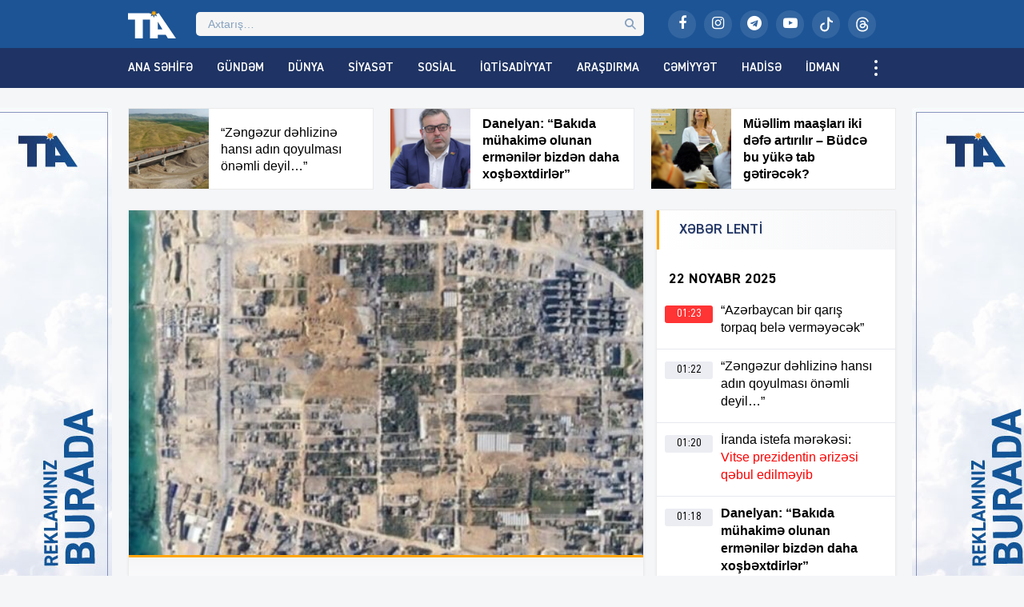

--- FILE ---
content_type: text/html; charset=UTF-8
request_url: https://tribunainfo.az/israilin-qezzaya-hucumlarinin-miqyasi-peykden-goruntulendi-minlerle-krater-emele-gelib/
body_size: 18872
content:
<!DOCTYPE html>
<html lang="az">
<head>
<meta http-equiv="Content-Type" content="text/html; charset=utf-8">
<meta http-equiv="X-UA-Compatible" content="IE=edge">
<meta name="viewport" content="width=device-width, initial-scale=1">
<title>İsrailin Qəzzaya hücumlarının miqyası peykdən görüntüləndi: Minlərlə krater əmələ gəlib | Tribunainfo.Az</title>
<meta http-equiv="x-dns-prefetch-control" content="on">
<link rel="preconnect" href="//connect.facebook.net" crossorigin>
<link rel="preconnect" href="//data.digitalks.az" crossorigin>
<link rel="dns-prefetch" href="//googletagmanager.com">
<link rel="dns-prefetch" href="//counter.yadro.ru">
<link rel="dns-prefetch" href="//youtube.com">
<link rel="dns-prefetch" href="//facebook.com">
<link rel="dns-prefetch" href="//instagram.com">
<link rel="dns-prefetch" href="//twitter.com">
<link rel="dns-prefetch" href="//x.com">
<link rel="dns-prefetch" href="//t.me">
<link rel="dns-prefetch" href="//tiktok.com">
<link rel="dns-prefetch" href="//static.cloudflareinsights.com">
<meta name="robots" content="max-snippet:-1,max-image-preview:large,max-video-preview:-1" />
<link rel="canonical" href="https://tribunainfo.az/israilin-qezzaya-hucumlarinin-miqyasi-peykden-goruntulendi-minlerle-krater-emele-gelib/" />
<meta name="description" content="HƏMAS&#x2d;ın h&uuml;cumundan sonra Fələstinə qarşı h&uuml;cumların sayını artıran İsrailin yaşayış məntəqələrinə etdiyi h&uuml;cumların yaratdığı dağıntılar peykdən g&ouml;r&uuml;nt&uuml;lənib." />
<meta property="og:type" content="article" />
<meta property="og:locale" content="az_AZ" />
<meta property="og:site_name" content="Tribunainfo.Az" />
<meta property="og:title" content="İsrailin Qəzzaya hücumlarının miqyası peykdən görüntüləndi: Minlərlə krater əmələ gəlib" />
<meta property="og:description" content="HƏMAS&#x2d;ın h&uuml;cumundan sonra Fələstinə qarşı h&uuml;cumların sayını artıran İsrailin yaşayış məntəqələrinə etdiyi h&uuml;cumların yaratdığı dağıntılar peykdən g&ouml;r&uuml;nt&uuml;lənib. Bu barədə İngiltərənin &ldquo;The Guardian&rdquo;&#8230;" />
<meta property="og:url" content="https://tribunainfo.az/israilin-qezzaya-hucumlarinin-miqyasi-peykden-goruntulendi-minlerle-krater-emele-gelib/" />
<meta property="og:image" content="https://tribunainfo.az/public/uploads/2023/11/tia_816c2cb01a1b07882098e3e715008261_09ajfzygncx4q3mevh6w.jpg" />
<meta property="og:image:width" content="776" />
<meta property="og:image:height" content="436" />
<meta property="article:published_time" content="2023-11-04T09:27:27+00:00" />
<meta property="article:modified_time" content="2023-11-04T09:27:27+00:00" />
<meta property="article:publisher" content="https://www.facebook.com/tribunainfoaz" />
<meta name="twitter:card" content="summary_large_image" />
<meta name="twitter:title" content="İsrailin Qəzzaya hücumlarının miqyası peykdən görüntüləndi: Minlərlə krater əmələ gəlib" />
<meta name="twitter:description" content="HƏMAS&#x2d;ın h&uuml;cumundan sonra Fələstinə qarşı h&uuml;cumların sayını artıran İsrailin yaşayış məntəqələrinə etdiyi h&uuml;cumların yaratdığı dağıntılar peykdən g&ouml;r&uuml;nt&uuml;lənib. Bu barədə İngiltərənin &ldquo;The Guardian&rdquo;&#8230;" />
<meta name="twitter:image" content="https://tribunainfo.az/public/uploads/2023/11/tia_816c2cb01a1b07882098e3e715008261_09ajfzygncx4q3mevh6w.jpg" />
<meta name="google-site-verification" content="CFnYNENM_AF1lXEuLhfVT2ZJS84ZZxSLeGDxAFQxj08" />
<meta name="msvalidate.01" content="D88E82F71D114FB8DBC9015B4CB21975" />
<meta name="yandex-verification" content="38383b92039e065d" />
<script type="application/ld+json">{"@context":"https://schema.org","@graph":[{"@type":"WebSite","@id":"https://tribunainfo.az/#/schema/WebSite","url":"https://tribunainfo.az/","name":"Tribunainfo.Az","alternateName":"Tribuna İnformasiya Agentliyi","description":"Xəbərlər, ən son xəbərlər, video xəbərlər, canlı yayım","inLanguage":"az","potentialAction":{"@type":"SearchAction","target":{"@type":"EntryPoint","urlTemplate":"https://tribunainfo.az/search/{search_term_string}/"},"query-input":"required name=search_term_string"},"publisher":{"@type":"Organization","@id":"https://tribunainfo.az/#/schema/Organization","name":"Tribuna İnformasiya Agentliyi","url":"https://tribunainfo.az/","sameAs":["https://www.facebook.com/tribunainformasiyaagentliyi","https://www.instagram.com/tribuna_az","https://www.youtube.com/@tribunainfoaz"],"logo":{"@type":"ImageObject","url":"https://tribunainfo.az/public/uploads/2024/11/tia_5b9ee59f448dbea57bd16bca5773ef8d_t1nygemkx8sqpb593jif.png","contentUrl":"https://tribunainfo.az/public/uploads/2024/11/tia_5b9ee59f448dbea57bd16bca5773ef8d_t1nygemkx8sqpb593jif.png","width":512,"height":512,"contentSize":"13313"}}},{"@type":"WebPage","@id":"https://tribunainfo.az/israilin-qezzaya-hucumlarinin-miqyasi-peykden-goruntulendi-minlerle-krater-emele-gelib/","url":"https://tribunainfo.az/israilin-qezzaya-hucumlarinin-miqyasi-peykden-goruntulendi-minlerle-krater-emele-gelib/","name":"İsrailin Qəzzaya hücumlarının miqyası peykdən görüntüləndi: Minlərlə krater əmələ gəlib | Tribunainfo.Az","description":"HƏMAS&#x2d;ın h&uuml;cumundan sonra Fələstinə qarşı h&uuml;cumların sayını artıran İsrailin yaşayış məntəqələrinə etdiyi h&uuml;cumların yaratdığı dağıntılar peykdən g&ouml;r&uuml;nt&uuml;lənib.","inLanguage":"az","isPartOf":{"@id":"https://tribunainfo.az/#/schema/WebSite"},"breadcrumb":{"@type":"BreadcrumbList","@id":"https://tribunainfo.az/#/schema/BreadcrumbList","itemListElement":[{"@type":"ListItem","position":1,"item":"https://tribunainfo.az/","name":"Tribunainfo.Az"},{"@type":"ListItem","position":2,"item":"https://tribunainfo.az/category/trend/","name":"Gündəm"},{"@type":"ListItem","position":3,"name":"İsrailin Qəzzaya hücumlarının miqyası peykdən görüntüləndi: Minlərlə krater əmələ gəlib"}]},"potentialAction":{"@type":"ReadAction","target":"https://tribunainfo.az/israilin-qezzaya-hucumlarinin-miqyasi-peykden-goruntulendi-minlerle-krater-emele-gelib/"},"datePublished":"2023-11-04T09:27:27+00:00","dateModified":"2023-11-04T09:27:27+00:00","author":{"@type":"Person","@id":"https://tribunainfo.az/#/schema/Person/1a1307a8ccd2080ef70793aee3d88cfb","name":"Tribuna İnformasiya Agentliyi"}}]}</script>
<link rel="alternate" type="application/rss+xml" title="Tribunainfo.Az" href="https://tribunainfo.az/feed">
<link rel="icon" type="image/png" href="https://tribunainfo.az/public/skin/main/library/manifest/favicon-96x96.png?v=f92e8fe906de9659557cbdd28fe4f520" sizes="96x96" />
<link rel="icon" type="image/svg+xml" href="https://tribunainfo.az/public/skin/main/library/manifest/favicon.svg?v=f92e8fe906de9659557cbdd28fe4f520" />
<link rel="shortcut icon" href="https://tribunainfo.az/public/skin/main/library/manifest/favicon.ico?v=f92e8fe906de9659557cbdd28fe4f520" />
<link rel="apple-touch-icon" sizes="180x180" href="https://tribunainfo.az/public/skin/main/library/manifest/apple-touch-icon.png?v=f92e8fe906de9659557cbdd28fe4f520" />
<meta name="apple-mobile-web-app-title" content="Tribuna" />
<link rel="manifest" href="https://tribunainfo.az/public/skin/main/library/manifest/site.webmanifest?v=f92e8fe906de9659557cbdd28fe4f520" />
<link rel="sitemap" type="application/xml" title="Sitemap" href="https://tribunainfo.az/sitemap.xml?v=f92e8fe906de9659557cbdd28fe4f520" />
<script>if ('serviceWorker' in navigator){navigator.serviceWorker.register('/service-worker.js').then(function(registration){}, function(error){console.log('Service worker registration failed:', error);});} else {console.log('Service workers are not supported.');}</script>
<link rel='stylesheet'href='https://tribunainfo.az/wp-includes/css/dashicons.min.css?v=f92e8fe906de9659557cbdd28fe4f520' type='text/css' media='all' />
<link rel='stylesheet'href='https://tribunainfo.az/public/skin/main/library/css/plugins.min.css?v=f92e8fe906de9659557cbdd28fe4f520' type='text/css' media='all' />
<link rel='stylesheet'href='https://tribunainfo.az/public/skin/main/library/css/app.min.css?v=f92e8fe906de9659557cbdd28fe4f520' type='text/css' media='all' />
<script type="text/javascript">if (document.location.protocol != "https:") {document.location = document.URL.replace(/^http:/i, "https:");}</script>

<!--[if lt IE 9]>
<script src="https://tribunainfo.az/public/skin/main/library/js/html5shiv.min.js"></script>
<script src="https://tribunainfo.az/public/skin/main/library/js/respond.min.js"></script>
<![endif]-->
<!-- Google tag (gtag.js) -->
<script async src="https://www.googletagmanager.com/gtag/js?id=G-1HJD1CTTMG"></script>
<script>
  window.dataLayer = window.dataLayer || [];
  function gtag(){dataLayer.push(arguments);}
  gtag('js', new Date());

  gtag('config', 'G-1HJD1CTTMG');
</script>

<script>
window.digitalks=window.digitalks||new function(){var t=this;t._e=[],t._c={},t.config=function(c){var i;t._c=c,t._c.script_id?((i=document.createElement("script")).src="//data.digitalks.az/v1/scripts/"+t._c.script_id+"/track.js?&cb="+Math.random(),i.async=!0,document.head.appendChild(i)):console.error("digitalks: script_id cannot be empty!")};["track","identify"].forEach(function(c){t[c]=function(){t._e.push([c].concat(Array.prototype.slice.call(arguments,0)))}})};
 
digitalks.config({
    script_id: "159dec2c-8aed-4bae-86b8-f967dfe96073",
    page_url: location.href,
    referrer: document.referrer
})
</script>

	
</head>

<body id="app" class="post-template-default single single-post postid-299444 single-format-standard app" >
<script>
  window.fbAsyncInit = function() {
    FB.init({
      appId      : '824221384677067',
      xfbml      : true,
      version    : 'v21.0'
    });
    FB.AppEvents.logPageView();
  };

  (function(d, s, id){
     var js, fjs = d.getElementsByTagName(s)[0];
     if (d.getElementById(id)) {return;}
     js = d.createElement(s); js.id = id;
     js.src = "https://connect.facebook.net/en_US/sdk.js";
     fjs.parentNode.insertBefore(js, fjs);
   }(document, 'script', 'facebook-jssdk'));
</script><header id="website-header" class="header header-sticky" role="banner" data-area="header">
<div class="header-holder">
<div class="container container-990px header-container">
<div class="area-hamburger" data-area="hamburger">
<button id="menu-toggle" class="toggle button-toggle">
<span></span>
<span></span>
<span></span>
</button>
</div>
<div class="area-logo" data-area="logo">
<a href="https://tribunainfo.az/" rel="home" class="logo" title="Tribuna İnformasiya Agentliyi"><div class="logo-figure"></div></a></div>
<div class="area-ajaxsearch" data-area="ajaxsearch">
<form role="search" method="get" class="ajax-search-form" action="https://tribunainfo.az/"><div class="ajax-form-input"><input type="search" id="ajaxsearchinput" class="ajax-search-field" autocomplete="off" minlength="3" placeholder="Axtarış&hellip;" value="" name="s" /></div><div id="ajaxsearchresults" class="ajax-search-results"></div></form></div>
<div class="area-social" data-area="social">
<ul class="social-links"><li class="facebook"><a href="https://www.facebook.com/tribunainfoaz/" target="_blank" title="Facebook" aria-label="Facebook" rel="nofollow" data-toggle="tooltip" data-placement="bottom"><i class="fa fa-facebook" aria-hidden="true"></i></a></li><li class="instagram"><a href="https://www.instagram.com/tribuna_az?igsh=bWEyMW1zY3lhMW1i&utm_source=qr" target="_blank" title="Instagram" aria-label="Instagram" rel="nofollow" data-toggle="tooltip" data-placement="bottom"><i class="fa fa-instagram" aria-hidden="true"></i></a></li><li class="telegram"><a href="https://t.me/Tiaaz1" target="_blank" title="Telegram" aria-label="Telegram" rel="nofollow" data-toggle="tooltip" data-placement="bottom"><i class="fa fa-telegram" aria-hidden="true"></i></a></li><li class="youtube"><a href="https://www.youtube.com/@tribunainfoaz" target="_blank" title="Youtube" aria-label="Youtube" rel="nofollow" data-toggle="tooltip" data-placement="bottom"><i class="fa fa-youtube-play" aria-hidden="true"></i></a></li><li class="tiktok"><a href="https://www.tiktok.com/@tribunainfo.az" target="_blank" title="Tiktok" aria-label="Tiktok" rel="nofollow" data-toggle="tooltip" data-placement="bottom"><svg xmlns="http://www.w3.org/2000/svg" width="16" height="16" fill="currentColor" class="bi bi-tiktok" viewBox="0 0 16 16"><path d="M9 0h1.98c.144.715.54 1.617 1.235 2.512C12.895 3.389 13.797 4 15 4v2c-1.753 0-3.07-.814-4-1.829V11a5 5 0 1 1-5-5v2a3 3 0 1 0 3 3z"/></svg></a></li><li class="threads"><a href="https://www.threads.net/@tribuna_az" target="_blank" title="Threads" aria-label="Threads" rel="nofollow" data-toggle="tooltip" data-placement="bottom"><svg xmlns="http://www.w3.org/2000/svg" width="16" height="16" fill="currentColor" class="bi bi-threads" viewBox="0 0 16 16"><path d="M6.321 6.016c-.27-.18-1.166-.802-1.166-.802.756-1.081 1.753-1.502 3.132-1.502.975 0 1.803.327 2.394.948s.928 1.509 1.005 2.644q.492.207.905.484c1.109.745 1.719 1.86 1.719 3.137 0 2.716-2.226 5.075-6.256 5.075C4.594 16 1 13.987 1 7.994 1 2.034 4.482 0 8.044 0 9.69 0 13.55.243 15 5.036l-1.36.353C12.516 1.974 10.163 1.43 8.006 1.43c-3.565 0-5.582 2.171-5.582 6.79 0 4.143 2.254 6.343 5.63 6.343 2.777 0 4.847-1.443 4.847-3.556 0-1.438-1.208-2.127-1.27-2.127-.236 1.234-.868 3.31-3.644 3.31-1.618 0-3.013-1.118-3.013-2.582 0-2.09 1.984-2.847 3.55-2.847.586 0 1.294.04 1.663.114 0-.637-.54-1.728-1.9-1.728-1.25 0-1.566.405-1.967.868ZM8.716 8.19c-2.04 0-2.304.87-2.304 1.416 0 .878 1.043 1.168 1.6 1.168 1.02 0 2.067-.282 2.232-2.423a6.2 6.2 0 0 0-1.528-.161"/></svg></a></li></ul></div>
</div>
</div>
<div id="sticky" class="nav-holder">
<div class="container container-990px navigation-container">
<nav id="website-navigation" class="navigation" role="navigation" itemscope="itemscope" itemtype="http://schema.org/SiteNavigationElement" data-area="navigation">
<button id="navigation-toggle" class="toggle button-toggle" title="Expand Menu">
<span></span>
<span></span>
<span></span>
</button>
<ul class="navigation-menu"><li id="menu-item-126148" class="menu-item menu-item-type-custom menu-item-object-custom menu-item-126148"><a href="/" itemprop="url">Ana Səhifə</a></li>
<li id="menu-item-161159" class="hidden-lg hidden-md menu-item menu-item-type-post_type menu-item-object-page menu-item-161159"><a href="https://tribunainfo.az/latest/" itemprop="url">Son Xəbərlər</a></li>
<li id="menu-item-126150" class="menu-item menu-item-type-taxonomy menu-item-object-category current-post-ancestor current-menu-parent current-post-parent menu-item-126150"><a href="https://tribunainfo.az/category/trend/" itemprop="url">Gündəm</a></li>
<li id="menu-item-126149" class="menu-item menu-item-type-taxonomy menu-item-object-category menu-item-126149"><a href="https://tribunainfo.az/category/world/" itemprop="url">Dünya</a></li>
<li id="menu-item-126151" class="menu-item menu-item-type-taxonomy menu-item-object-category menu-item-126151"><a href="https://tribunainfo.az/category/politics/" itemprop="url">Siyasət</a></li>
<li id="menu-item-126152" class="menu-item menu-item-type-taxonomy menu-item-object-category menu-item-126152"><a href="https://tribunainfo.az/category/social/" itemprop="url">Sosial</a></li>
<li id="menu-item-126153" class="menu-item menu-item-type-taxonomy menu-item-object-category menu-item-126153"><a href="https://tribunainfo.az/category/economics/" itemprop="url">İqtisadiyyat</a></li>
<li id="menu-item-126156" class="menu-item menu-item-type-taxonomy menu-item-object-category menu-item-126156"><a href="https://tribunainfo.az/category/research/" itemprop="url">Araşdırma</a></li>
<li id="menu-item-126154" class="menu-item menu-item-type-taxonomy menu-item-object-category menu-item-126154"><a href="https://tribunainfo.az/category/society/" itemprop="url">Cəmiyyət</a></li>
<li id="menu-item-126155" class="menu-item menu-item-type-taxonomy menu-item-object-category menu-item-126155"><a href="https://tribunainfo.az/category/incident/" itemprop="url">Hadisə</a></li>
<li id="menu-item-126158" class="menu-item menu-item-type-taxonomy menu-item-object-category menu-item-126158"><a href="https://tribunainfo.az/category/sport/" itemprop="url">İdman</a></li>
<li id="menu-item-126157" class="menu-item menu-item-type-taxonomy menu-item-object-category menu-item-126157"><a href="https://tribunainfo.az/category/culture/" itemprop="url">Mədəniyyət</a></li>
<li id="menu-item-355733" class="menu-item menu-item-type-taxonomy menu-item-object-category menu-item-355733"><a href="https://tribunainfo.az/category/maqazin/" itemprop="url">Maqazin</a></li>
<li id="menu-item-355236" class="menu-item menu-item-type-taxonomy menu-item-object-category menu-item-355236"><a href="https://tribunainfo.az/category/texnologiya/" itemprop="url">Texnologiya</a></li>
<li id="menu-item-355734" class="menu-item menu-item-type-taxonomy menu-item-object-category menu-item-355734"><a href="https://tribunainfo.az/category/tehsil/" itemprop="url">Təhsil</a></li>
<li id="menu-item-356012" class="menu-item menu-item-type-taxonomy menu-item-object-category menu-item-356012"><a href="https://tribunainfo.az/category/saglamliq/" itemprop="url">Sağlamlıq</a></li>
<li id="menu-item-126159" class="menu-item menu-item-type-taxonomy menu-item-object-category menu-item-126159"><a href="https://tribunainfo.az/category/interesting/" itemprop="url">Maraqlı</a></li>
<li id="menu-item-161160" class="menu-item menu-item-type-taxonomy menu-item-object-category menu-item-161160"><a href="https://tribunainfo.az/category/tribunatv/" itemprop="url">Tribuna TV</a></li>
<li id="menu-item-161161" class="hidden-lg hidden-md menu-item menu-item-type-taxonomy menu-item-object-category menu-item-161161"><a href="https://tribunainfo.az/category/writers/" itemprop="url">Yazarlar</a></li>
<li id="menu-item-161156" class="hidden-lg hidden-md menu-item menu-item-type-post_type menu-item-object-page menu-item-161156"><a href="https://tribunainfo.az/about/" itemprop="url">Haqqımızda</a></li>
<li id="menu-item-161157" class="hidden-lg hidden-md menu-item menu-item-type-post_type menu-item-object-page menu-item-161157"><a href="https://tribunainfo.az/contact/" itemprop="url">Əlaqə</a></li>
<li id="menu-item-161158" class="hidden-lg hidden-md menu-item menu-item-type-post_type menu-item-object-page menu-item-161158"><a href="https://tribunainfo.az/press/" itemprop="url">Media üçün</a></li>
</ul></nav>
</div>
</div>
</header><div id="website-wrapper" class="wrapper" data-area="wrapper">
<div class="container container-990px wrapper-container">
<div class="row">
<div class="trio-box"><div class="list"><div class="item"><a target="_blank" href="https://tribunainfo.az/zengezur-dehlizine-hansi-adin-qoyulmasi-onemli-deyil/" title="“Zəngəzur dəhlizinə hansı adın qoyulması önəmli deyil&#8230;”" class="item-inner"><div class="thumb"><img width="150" height="150" src="https://tribunainfo.az/public/uploads/2025/11/tia_be2d3c9976881686c4f5aebd818f2cee_xmub0no6f8cs497q5kpe-150x150.png" class="frontend-thumbnail" alt="zengezur-dehlizine-hansi-adin-qoyulmasi-onemli-deyil8230" title="“Zəngəzur dəhlizinə hansı adın qoyulması önəmli deyil&#8230;”" decoding="async" srcset="https://tribunainfo.az/public/uploads/2025/11/tia_be2d3c9976881686c4f5aebd818f2cee_xmub0no6f8cs497q5kpe-150x150.png 150w, https://tribunainfo.az/public/uploads/2025/11/tia_be2d3c9976881686c4f5aebd818f2cee_xmub0no6f8cs497q5kpe-180x180.png 180w" sizes="(max-width: 150px) 100vw, 150px" /></div><div class="caption"><span class="title">“Zəngəzur dəhlizinə hansı adın qoyulması önəmli deyil&#8230;”</span></div></a></div><div class="item"><a target="_blank" href="https://tribunainfo.az/danelyan-bakida-muhakime-olunan-ermeniler-bizden-daha-xosbextdirler/" title="Danelyan: “Bakıda mühakimə olunan ermənilər bizdən daha xoşbəxtdirlər”" class="item-inner"><div class="thumb"><img width="150" height="150" src="https://tribunainfo.az/public/uploads/2025/11/tia_3a197f5599b633b6672178e363c88b5c_n5gz98bq62u4oy7iwkra-150x150.png" class="frontend-thumbnail" alt="danelyan-bakida-muhakime-olunan-ermeniler-bizden-daha-xosbextdirler" title="Danelyan: “Bakıda mühakimə olunan ermənilər bizdən daha xoşbəxtdirlər”" decoding="async" srcset="https://tribunainfo.az/public/uploads/2025/11/tia_3a197f5599b633b6672178e363c88b5c_n5gz98bq62u4oy7iwkra-150x150.png 150w, https://tribunainfo.az/public/uploads/2025/11/tia_3a197f5599b633b6672178e363c88b5c_n5gz98bq62u4oy7iwkra-180x180.png 180w" sizes="(max-width: 150px) 100vw, 150px" /></div><div class="caption"><span class="title"><strong>Danelyan: “Bakıda mühakimə olunan ermənilər bizdən daha xoşbəxtdirlər”</strong>
</span></div></a></div><div class="item"><a target="_blank" href="https://tribunainfo.az/muellim-maaslari-iki-defe-artirilir-budce-bu-yuke-tab-getirecek/" title="Müəllim maaşları iki dəfə artırılır – Büdcə bu yükə tab gətirəcək?" class="item-inner"><div class="thumb"><img width="150" height="150" src="https://tribunainfo.az/public/uploads/2025/11/tia_8fbcac157c6543505e95fb6b447b726e_manioj0pzs6qlh1vxwrt-150x150.png" class="frontend-thumbnail" alt="muellim-maaslari-iki-defe-artirilir-budce-bu-yuke-tab-getirecek" title="Müəllim maaşları iki dəfə artırılır – Büdcə bu yükə tab gətirəcək?" decoding="async" srcset="https://tribunainfo.az/public/uploads/2025/11/tia_8fbcac157c6543505e95fb6b447b726e_manioj0pzs6qlh1vxwrt-150x150.png 150w, https://tribunainfo.az/public/uploads/2025/11/tia_8fbcac157c6543505e95fb6b447b726e_manioj0pzs6qlh1vxwrt-180x180.png 180w" sizes="(max-width: 150px) 100vw, 150px" /></div><div class="caption"><span class="title"><strong>Müəllim maaşları iki dəfə artırılır – Büdcə bu yükə tab gətirəcək?</strong>
</span></div></a></div></div></div></div>
<div id="wrapper-rows" class="row wrapper-row">
<main id="website-main" class="main main-single" role="main" data-area="main">
<div class="area-content" data-area="content">
   
<article id="article-6fcdd932986bdb53cbd61f3b54fd7cf4" class="article-single change-url start">
<div class="single-content">
<div class="entry-featured">
<a href="https://tribunainfo.az/public/uploads/2023/11/tia_816c2cb01a1b07882098e3e715008261_09ajfzygncx4q3mevh6w.jpg" class="image-link" data-fancybox data-caption="İsrailin Qəzzaya hücumlarının miqyası peykdən görüntüləndi: Minlərlə krater əmələ gəlib" title="İsrailin Qəzzaya hücumlarının miqyası peykdən görüntüləndi: Minlərlə krater əmələ gəlib"><figure class="figure-thumbnail fill"><img width="640" height="336" src="https://tribunainfo.az/public/uploads/2023/11/tia_816c2cb01a1b07882098e3e715008261_09ajfzygncx4q3mevh6w-640x336.jpg" class="image-fill animated fadeIn" alt="İsrailin Qəzzaya hücumlarının miqyası peykdən görüntüləndi: Minlərlə krater əmələ gəlib" title="İsrailin Qəzzaya hücumlarının miqyası peykdən görüntüləndi: Minlərlə krater əmələ gəlib" decoding="async" fetchpriority="high" srcset="https://tribunainfo.az/public/uploads/2023/11/tia_816c2cb01a1b07882098e3e715008261_09ajfzygncx4q3mevh6w-640x336.jpg 640w, https://tribunainfo.az/public/uploads/2023/11/tia_816c2cb01a1b07882098e3e715008261_09ajfzygncx4q3mevh6w-24x13.jpg 24w, https://tribunainfo.az/public/uploads/2023/11/tia_816c2cb01a1b07882098e3e715008261_09ajfzygncx4q3mevh6w-36x20.jpg 36w" sizes="(max-width: 640px) 100vw, 640px" /></figure></a></div>
<div class="entry-meta">
<div class="meta"><time datetime="2023-11-04T13:27:27+04:00" class="date"><i class="fa fa-clock-o" aria-hidden="true"></i>04 Noyabr 2023, 13:27</time><div class="category"><i class="fa fa-tag" aria-hidden="true"></i>Gündəm</div><div class="views"><i class="fa fa-flash" aria-hidden="true"></i>1007</div></div></div>
<div class="entry-title">
<h1>İsrailin Qəzzaya hücumlarının miqyası peykdən görüntüləndi:<span style="color: #ff0000;"> Minlərlə krater əmələ gəlib</span>
</h1></div>
<div class="entry-share">
<ul id="sharebox-299444" class="sharebox">
	<li>
		<a target="_blank" title="Paylaş: Facebook" class="facebook" onClick="popup = window.open('https://www.facebook.com/sharer.php?u=https://tribunainfo.az/israilin-qezzaya-hucumlarinin-miqyasi-peykden-goruntulendi-minlerle-krater-emele-gelib/&amp;t=İsrailin Qəzzaya hücumlarının miqyası peykdən görüntüləndi: Minlərlə krater əmələ gəlib', 'PopupPage', 'height=450,width=500,scrollbars=yes,resizable=yes'); return false" href="#"><img src="https://tribunainfo.az/public/skin/main/library/svg_icons/social/facebook.svg" alt="facebook"></a>
	</li>
	<li>
		<a target="_blank" title="Paylaş: Twitter" class="twitter" onClick="popup = window.open('https://twitter.com/intent/tweet?url=https://tribunainfo.az/israilin-qezzaya-hucumlarinin-miqyasi-peykden-goruntulendi-minlerle-krater-emele-gelib/&amp;text=İsrailin Qəzzaya hücumlarının miqyası peykdən görüntüləndi: Minlərlə krater əmələ gəlib', 'PopupPage', 'height=450,width=500,scrollbars=yes,resizable=yes'); return false" href="#"><img src="https://tribunainfo.az/public/skin/main/library/svg_icons/social/twitter.svg" alt="twitter"></a>
	</li>
		
	<li>
				<a target="_blank" title="Paylaş: Whatsapp" class="whatsapp" onClick="popup = window.open('https://web.whatsapp.com/send?text=https://tribunainfo.az/israilin-qezzaya-hucumlarinin-miqyasi-peykden-goruntulendi-minlerle-krater-emele-gelib/', 'PopupPage', 'height=450,width=500,scrollbars=yes,resizable=yes'); return false" href="#"><img src="https://tribunainfo.az/public/skin/main/library/svg_icons/social/whatsapp.svg" alt="whatsapp"></a>
			</li>
		
	<li class="noview">
				<a target="_blank" title="Paylaş: Messenger" class="messenger" onClick="popup = window.open('https://www.facebook.com/dialog/send?link=https://tribunainfo.az/israilin-qezzaya-hucumlarinin-miqyasi-peykden-goruntulendi-minlerle-krater-emele-gelib/&amp;app_id=&redirect_uri=https://tribunainfo.az/', 'PopupPage', 'height=450,width=500,scrollbars=yes,resizable=yes'); return false" href="#"><img src="https://tribunainfo.az/public/skin/main/library/svg_icons/social/messenger.svg" alt="messenger"></a>
			</li>
		
	<li class="noview">
				<a target="_blank" title="Paylaş: Telegram" class="telegram" onClick="popup = window.open('https://t.me/share/url?url=https://tribunainfo.az/israilin-qezzaya-hucumlarinin-miqyasi-peykden-goruntulendi-minlerle-krater-emele-gelib/&amp;text=İsrailin Qəzzaya hücumlarının miqyası peykdən görüntüləndi: Minlərlə krater əmələ gəlib', 'PopupPage', 'height=450,width=500,scrollbars=yes,resizable=yes'); return false" href="#"><img src="https://tribunainfo.az/public/skin/main/library/svg_icons/social/telegram.svg" alt="telegram"></a>
			</li>
		
	<li class="noview">
		<a target="_blank" title="Paylaş: VKontakte" class="vk" onClick="popup = window.open('http://vk.com/share.php?url=https://tribunainfo.az/israilin-qezzaya-hucumlarinin-miqyasi-peykden-goruntulendi-minlerle-krater-emele-gelib/&amp;title=İsrailin Qəzzaya hücumlarının miqyası peykdən görüntüləndi: Minlərlə krater əmələ gəlib', 'PopupPage', 'height=450,width=500,scrollbars=yes,resizable=yes'); return false" href="#"><img src="https://tribunainfo.az/public/skin/main/library/svg_icons/social/vk.svg" alt="vkontakte"></a>
	</li>
	
	<li class="noview">
		<a target="_blank" title="Paylaş: Odnoklassniki" class="ok" onClick="popup = window.open('https://connect.ok.ru/dk?st.cmd=WidgetSharePreview&st.shareUrl=https://tribunainfo.az/israilin-qezzaya-hucumlarinin-miqyasi-peykden-goruntulendi-minlerle-krater-emele-gelib/', 'PopupPage', 'height=450,width=500,scrollbars=yes,resizable=yes'); return false" href="#"><img src="https://tribunainfo.az/public/skin/main/library/svg_icons/social/odnoklassniki.svg" alt="odnoklassniki"></a>
	</li>
	
	<li class="noview">
		<a target="_blank" title="E-poçta göndər" class="email" onClick="popup = window.open('mailto:?subject=İsrailin Qəzzaya hücumlarının miqyası peykdən görüntüləndi: Minlərlə krater əmələ gəlib&amp;body=https://tribunainfo.az/israilin-qezzaya-hucumlarinin-miqyasi-peykden-goruntulendi-minlerle-krater-emele-gelib/', 'PopupPage', 'height=450,width=500,scrollbars=yes,resizable=yes'); return false" href="#"><img src="https://tribunainfo.az/public/skin/main/library/svg_icons/social/email.svg" alt="email"></a>
	</li>
	
	<li class="noview">
		<button target="_blank" title="Çap et" class="print" onClick="window.print();" role="button"><img src="https://tribunainfo.az/public/skin/main/library/svg_icons/social/print.svg" alt="print"></button>
	</li>
	
	<li class="hidden-lg hidden-md share-button">
		<button target="_blank" title="Digər sosial şəbəkələrdə paylaş" class="share" role="button"><img src="https://tribunainfo.az/public/skin/main/library/svg_icons/social/share.svg" alt="share"></button>
	</li>
</ul>
	
</div>
<div class="entry-content" id="content-299444" style="font-size:16px;">
<div class="font-size-changer">
<button id="increase" class="font-sizer" onclick="increaseFontSizeMin_299444()"><i class="fa fa-font"></i>-</button>
<button id="reset" class="font-sizer" onclick="increaseFontSizeReset_299444()"><i class="fa fa-refresh"></i></button>
<button id="decrease" class="font-sizer" onclick="increaseFontSizeMax_299444()"><i class="fa fa-font"></i>+</button>
<script type="text/javascript">
function increaseFontSizeMin_299444() {
	var el = document.getElementById('content-299444');
	var fontSizeString = window.getComputedStyle(el, null).getPropertyValue('font-size');
	var fontSize = parseFloat(fontSizeString); 
	if (fontSize >= 14)
	el.style.fontSize = (fontSize + -2) + 'px';
	}
function increaseFontSizeMax_299444() {
	var el = document.getElementById('content-299444');
	var fontSizeString = window.getComputedStyle(el, null).getPropertyValue('font-size');
	var fontSize = parseFloat(fontSizeString);
	if (fontSize <= 20) 
	el.style.fontSize = (fontSize + 2) + 'px';
	}
function increaseFontSizeReset_299444() {
	document.getElementById('content-299444').style.fontSize = "16px";
	}
</script>
</div>
<div>HƏMAS-ın hücumundan sonra Fələstinə qarşı hücumların sayını artıran İsrailin yaşayış məntəqələrinə etdiyi hücumların yaratdığı dağıntılar peykdən görüntülənib.</div>
<div></div>
<div>Bu barədə İngiltərənin &#8220;The Guardian” nəşrində həmin görüntülər üzə çıxıb.</div>
<p>&nbsp;</p>
<div>Görüntülərdə mülki əhalinin yaşadığı təqribən 500 kvadratmetrlik ərazidə 100-ə yaxın kraterin göründüyü ortaya çıxıb.</div>
<div></div>
<div>Qəzet kosmosdan asanlıqla görünən təxminən 10 kvadrat kilometr ərazidə 1000 kraterin əmələ gəldiyini təhlil edib.</div>
<div></div>
<div>Mülki əhalinin yaşadığı ərazidəki 100 kraterdən bəzilərinin diametrinin 13.9 metr olduğu qeyd edilib.</div>
<div></div>
<div>Peyk görüntüləri bölgədə bir xəstəxana və üç məktəbin istifadəyə yararsız olduğunu göstərir.</div>
<div></div>
<div>Həmin görüntüləri təqdim edirik:</div>
<div></div>
<div></div>
<div>
<p><img decoding="async" src="https://azxeber.com/file/pic/xeber/2023-11/1699083304_80051005-7a36-4bea-8594-21dab9bab4a3.jpg" /></p>
<p>&nbsp;</p>
<p><img decoding="async" src="https://azxeber.com/file/pic/xeber/2023-11/1699083292_a7e60cc9-88e8-4573-8f6b-1da3b3b68b35.jpg" /></p>
</div>
	
</div>
<div class="clearfix"></div>
<div class="entry-subscribe">
<div class="subscribe-links"><a href="https://www.threads.net/@tribuna_az" target="_blank" title="Threads" rel="nofollow" class="item threads"><div class="icon"><svg xmlns="http://www.w3.org/2000/svg" width="16" height="16" fill="currentColor" class="bi bi-threads" viewBox="0 0 16 16"><path d="M6.321 6.016c-.27-.18-1.166-.802-1.166-.802.756-1.081 1.753-1.502 3.132-1.502.975 0 1.803.327 2.394.948s.928 1.509 1.005 2.644q.492.207.905.484c1.109.745 1.719 1.86 1.719 3.137 0 2.716-2.226 5.075-6.256 5.075C4.594 16 1 13.987 1 7.994 1 2.034 4.482 0 8.044 0 9.69 0 13.55.243 15 5.036l-1.36.353C12.516 1.974 10.163 1.43 8.006 1.43c-3.565 0-5.582 2.171-5.582 6.79 0 4.143 2.254 6.343 5.63 6.343 2.777 0 4.847-1.443 4.847-3.556 0-1.438-1.208-2.127-1.27-2.127-.236 1.234-.868 3.31-3.644 3.31-1.618 0-3.013-1.118-3.013-2.582 0-2.09 1.984-2.847 3.55-2.847.586 0 1.294.04 1.663.114 0-.637-.54-1.728-1.9-1.728-1.25 0-1.566.405-1.967.868ZM8.716 8.19c-2.04 0-2.304.87-2.304 1.416 0 .878 1.043 1.168 1.6 1.168 1.02 0 2.067-.282 2.232-2.423a6.2 6.2 0 0 0-1.528-.161"/></svg></div><div class="text">Ən son xəbərləri bizim Threads səhifəmizdə izləyin</div></a></div>	
</div>
<div class="clearfix"></div>
</div>


<div class="related-content"><div class="related-title"><h2>Digər xəbərlər</h2></div><div id="related-posts" class="archive-list"><article id="article-978aa578aae22cbac33ff099e3085b01" class="archive-article" role="article">
<a target="_blank" href="https://tribunainfo.az/lake-hotel-faciesi-bu-adi-bedbext-hadise-deyil-4-ofisiantin-olumunde-gunahkar-kimdir/" title="“Lake Hotel” faciəsi: “Bu, adi bədbəxt hadisə deyil&#8230;” &#8211; 4 ofisiantın ölümündə günahkar kimdir?" class="archive-permalink" rel="bookmark">
<figure class="figure-thumbnail fill"><img width="645" height="430" src="https://tribunainfo.az/public/uploads/2025/11/tia_59fba5baa0898a6dfec4c2f137b731c6_x6tq4bjgwus7mhkfiecr-645x430.jpg" class="image-fill animated fadeIn" alt="“Lake Hotel” faciəsi: “Bu, adi bədbəxt hadisə deyil&#8230;” &#8211; 4 ofisiantın ölümündə günahkar kimdir?" title="“Lake Hotel” faciəsi: “Bu, adi bədbəxt hadisə deyil&#8230;” &#8211; 4 ofisiantın ölümündə günahkar kimdir?" decoding="async" /></figure><div class="caption"><span class="title">“Lake Hotel” faciəsi: “Bu, adi bədbəxt hadisə deyil&#8230;” &#8211; <span style="color: #ff0000;">4 ofisiantın ölümündə günahkar kimdir?</span>
</span></div><div class="meta"><time datetime="2025-11-21T20:21:14+04:00" class="date"><i class="fa fa-clock-o" aria-hidden="true"></i>21 Noyabr 2025, 20:21</time></div></a>
</article><article id="article-59889c29ab8c7679bf045614c5bf159c" class="archive-article" role="article">
<a target="_blank" href="https://tribunainfo.az/vardanyanin-novbeti-mehkemesi-oldu/" title="Vardanyanın növbəti məhkəməsi oldu" class="archive-permalink" rel="bookmark">
<figure class="figure-thumbnail fill"><img width="640" height="400" src="https://tribunainfo.az/public/uploads/2025/11/tia_ccd6777da9c1e90650b2e484fbef0ded_qmzun43xw10phk2l9tfo.jpeg" class="image-fill animated fadeIn" alt="Vardanyanın növbəti məhkəməsi oldu" title="Vardanyanın növbəti məhkəməsi oldu" decoding="async" srcset="https://tribunainfo.az/public/uploads/2025/11/tia_ccd6777da9c1e90650b2e484fbef0ded_qmzun43xw10phk2l9tfo.jpeg 640w, https://tribunainfo.az/public/uploads/2025/11/tia_ccd6777da9c1e90650b2e484fbef0ded_qmzun43xw10phk2l9tfo-300x188.jpeg 300w, https://tribunainfo.az/public/uploads/2025/11/tia_ccd6777da9c1e90650b2e484fbef0ded_qmzun43xw10phk2l9tfo-24x15.jpeg 24w, https://tribunainfo.az/public/uploads/2025/11/tia_ccd6777da9c1e90650b2e484fbef0ded_qmzun43xw10phk2l9tfo-36x23.jpeg 36w, https://tribunainfo.az/public/uploads/2025/11/tia_ccd6777da9c1e90650b2e484fbef0ded_qmzun43xw10phk2l9tfo-48x30.jpeg 48w" sizes="(max-width: 640px) 100vw, 640px" /></figure><div class="caption"><span class="title">Vardanyanın növbəti məhkəməsi oldu</span></div><div class="meta"><time datetime="2025-11-21T20:04:04+04:00" class="date"><i class="fa fa-clock-o" aria-hidden="true"></i>21 Noyabr 2025, 20:04</time></div></a>
</article><article id="article-fd97d79c155d7c0b8504a5b360013f3d" class="archive-article" role="article">
<a target="_blank" href="https://tribunainfo.az/bakida-dord-ofisiantin-facieli-sekilde-olduyu-hadise-ile-bagli-hotel-muhafizecisi-danisdi/" title="Bakıda dörd ofisiantın öldüyü hadisə ilə bağlı hotel mühafizəçisi DANIŞDI" class="archive-permalink" rel="bookmark">
<figure class="figure-thumbnail fill"><img width="640" height="427" src="https://tribunainfo.az/public/uploads/2025/11/tia_967295d9bf37858946c5c0ac0b47ebca_ehultayj074qifsrvk13.jpeg" class="image-fill animated fadeIn" alt="Bakıda dörd ofisiantın öldüyü hadisə ilə bağlı hotel mühafizəçisi DANIŞDI" title="Bakıda dörd ofisiantın öldüyü hadisə ilə bağlı hotel mühafizəçisi DANIŞDI" decoding="async" loading="lazy" srcset="https://tribunainfo.az/public/uploads/2025/11/tia_967295d9bf37858946c5c0ac0b47ebca_ehultayj074qifsrvk13.jpeg 640w, https://tribunainfo.az/public/uploads/2025/11/tia_967295d9bf37858946c5c0ac0b47ebca_ehultayj074qifsrvk13-300x200.jpeg 300w, https://tribunainfo.az/public/uploads/2025/11/tia_967295d9bf37858946c5c0ac0b47ebca_ehultayj074qifsrvk13-24x16.jpeg 24w, https://tribunainfo.az/public/uploads/2025/11/tia_967295d9bf37858946c5c0ac0b47ebca_ehultayj074qifsrvk13-36x24.jpeg 36w, https://tribunainfo.az/public/uploads/2025/11/tia_967295d9bf37858946c5c0ac0b47ebca_ehultayj074qifsrvk13-48x32.jpeg 48w" sizes="(max-width: 640px) 100vw, 640px" /></figure><div class="caption"><span class="title">Bakıda dörd ofisiantın öldüyü hadisə ilə bağlı hotel mühafizəçisi <span style="color: #ff0000;">DANIŞDI</span>
</span></div><div class="meta"><time datetime="2025-11-21T19:47:39+04:00" class="date"><i class="fa fa-clock-o" aria-hidden="true"></i>21 Noyabr 2025, 19:47</time></div></a>
</article><article id="article-b3f1969bbc9895fb94dd04137d959c46" class="archive-article" role="article">
<a target="_blank" href="https://tribunainfo.az/azerbaycanda-da-satilan-usaq-qidasi-ile-bagli-xeberdarliq/" title="Azərbaycanda da satılan uşaq qidası ilə bağlı XƏBƏRDARLIQ" class="archive-permalink" rel="bookmark">
<figure class="figure-thumbnail fill"><img width="645" height="430" src="https://tribunainfo.az/public/uploads/2025/11/tia_327959079653cb5c48f23406d2ca79a4_r8xpkos3lwbj4e1a5tm0-645x430.jpg" class="image-fill animated fadeIn" alt="Azərbaycanda da satılan uşaq qidası ilə bağlı XƏBƏRDARLIQ" title="Azərbaycanda da satılan uşaq qidası ilə bağlı XƏBƏRDARLIQ" decoding="async" loading="lazy" srcset="https://tribunainfo.az/public/uploads/2025/11/tia_327959079653cb5c48f23406d2ca79a4_r8xpkos3lwbj4e1a5tm0-645x430.jpg 645w, https://tribunainfo.az/public/uploads/2025/11/tia_327959079653cb5c48f23406d2ca79a4_r8xpkos3lwbj4e1a5tm0-300x200.jpg 300w, https://tribunainfo.az/public/uploads/2025/11/tia_327959079653cb5c48f23406d2ca79a4_r8xpkos3lwbj4e1a5tm0-1024x682.jpg 1024w, https://tribunainfo.az/public/uploads/2025/11/tia_327959079653cb5c48f23406d2ca79a4_r8xpkos3lwbj4e1a5tm0-768x512.jpg 768w, https://tribunainfo.az/public/uploads/2025/11/tia_327959079653cb5c48f23406d2ca79a4_r8xpkos3lwbj4e1a5tm0-24x16.jpg 24w, https://tribunainfo.az/public/uploads/2025/11/tia_327959079653cb5c48f23406d2ca79a4_r8xpkos3lwbj4e1a5tm0-36x24.jpg 36w, https://tribunainfo.az/public/uploads/2025/11/tia_327959079653cb5c48f23406d2ca79a4_r8xpkos3lwbj4e1a5tm0-48x32.jpg 48w, https://tribunainfo.az/public/uploads/2025/11/tia_327959079653cb5c48f23406d2ca79a4_r8xpkos3lwbj4e1a5tm0.jpg 1100w" sizes="(max-width: 645px) 100vw, 645px" /></figure><div class="caption"><span class="title">Azərbaycanda da satılan uşaq qidası ilə bağlı <span style="color: #ff0000;">XƏBƏRDARLIQ</span>
</span></div><div class="meta"><time datetime="2025-11-21T18:01:49+04:00" class="date"><i class="fa fa-clock-o" aria-hidden="true"></i>21 Noyabr 2025, 18:01</time></div></a>
</article><article id="article-f220b2d997b484ded2655d6cebdd0647" class="archive-article" role="article">
<a target="_blank" href="https://tribunainfo.az/daha-bir-medeniyyet-iscisinden-nazirliye-sert-ittihamlar/" title="Daha bir mədəniyyət işçisindən nazirliyə sərt ittihamlar" class="archive-permalink" rel="bookmark">
<figure class="figure-thumbnail fill"><img width="645" height="430" src="https://tribunainfo.az/public/uploads/2025/11/tia_557f17db7034b8e07421cd284a8768bd_cmw3iuev7564nfksztlb-645x430.jpg" class="image-fill animated fadeIn" alt="Daha bir mədəniyyət işçisindən nazirliyə sərt ittihamlar" title="Daha bir mədəniyyət işçisindən nazirliyə sərt ittihamlar" decoding="async" loading="lazy" srcset="https://tribunainfo.az/public/uploads/2025/11/tia_557f17db7034b8e07421cd284a8768bd_cmw3iuev7564nfksztlb-645x430.jpg 645w, https://tribunainfo.az/public/uploads/2025/11/tia_557f17db7034b8e07421cd284a8768bd_cmw3iuev7564nfksztlb-24x16.jpg 24w, https://tribunainfo.az/public/uploads/2025/11/tia_557f17db7034b8e07421cd284a8768bd_cmw3iuev7564nfksztlb-36x24.jpg 36w, https://tribunainfo.az/public/uploads/2025/11/tia_557f17db7034b8e07421cd284a8768bd_cmw3iuev7564nfksztlb-48x31.jpg 48w" sizes="(max-width: 645px) 100vw, 645px" /></figure><div class="caption"><span class="title">Daha bir mədəniyyət işçisindən nazirliyə sərt ittihamlar</span></div><div class="meta"><time datetime="2025-11-21T17:59:39+04:00" class="date"><i class="fa fa-clock-o" aria-hidden="true"></i>21 Noyabr 2025, 17:59</time></div></a>
</article><article id="article-e20b79b7a2637809b43b95a49e371f4b" class="archive-article" role="article">
<a target="_blank" href="https://tribunainfo.az/azerbaycanda-dtx-nin-yeni-sistemi-yaradildi-ferman/" title="Azərbaycanda DTX-nin yeni sistemi yaradıldı &#8211; FƏRMAN" class="archive-permalink" rel="bookmark">
<figure class="figure-thumbnail fill"><img width="645" height="430" src="https://tribunainfo.az/public/uploads/2025/11/tia_e96ab1b5fd299a71c5396e5e89d8474a_jb842ig1uvclp9x7530q-645x430.jpg" class="image-fill animated fadeIn" alt="Azərbaycanda DTX-nin yeni sistemi yaradıldı &#8211; FƏRMAN" title="Azərbaycanda DTX-nin yeni sistemi yaradıldı &#8211; FƏRMAN" decoding="async" loading="lazy" srcset="https://tribunainfo.az/public/uploads/2025/11/tia_e96ab1b5fd299a71c5396e5e89d8474a_jb842ig1uvclp9x7530q-645x430.jpg 645w, https://tribunainfo.az/public/uploads/2025/11/tia_e96ab1b5fd299a71c5396e5e89d8474a_jb842ig1uvclp9x7530q-300x200.jpg 300w, https://tribunainfo.az/public/uploads/2025/11/tia_e96ab1b5fd299a71c5396e5e89d8474a_jb842ig1uvclp9x7530q-1024x683.jpg 1024w, https://tribunainfo.az/public/uploads/2025/11/tia_e96ab1b5fd299a71c5396e5e89d8474a_jb842ig1uvclp9x7530q-768x512.jpg 768w, https://tribunainfo.az/public/uploads/2025/11/tia_e96ab1b5fd299a71c5396e5e89d8474a_jb842ig1uvclp9x7530q-24x16.jpg 24w, https://tribunainfo.az/public/uploads/2025/11/tia_e96ab1b5fd299a71c5396e5e89d8474a_jb842ig1uvclp9x7530q-36x24.jpg 36w, https://tribunainfo.az/public/uploads/2025/11/tia_e96ab1b5fd299a71c5396e5e89d8474a_jb842ig1uvclp9x7530q-48x32.jpg 48w, https://tribunainfo.az/public/uploads/2025/11/tia_e96ab1b5fd299a71c5396e5e89d8474a_jb842ig1uvclp9x7530q.jpg 1200w" sizes="(max-width: 645px) 100vw, 645px" /></figure><div class="caption"><span class="title">Azərbaycanda DTX-nin yeni sistemi yaradıldı &#8211; <span style="color: #ff0000;">FƏRMAN</span>
</span></div><div class="meta"><time datetime="2025-11-21T16:32:45+04:00" class="date"><i class="fa fa-clock-o" aria-hidden="true"></i>21 Noyabr 2025, 16:32</time></div></a>
</article></div><button id="load-more" class="loadmore" data-post-id="299444" data-paged="2">Daha Çox</button></div></article>	
</div>
</main>
<aside id="website-sidebar-right" class="col sidebar sidebar-right" role="complementary" data-area="sidebar-right"><div id="w_widget_lent-1" class="widget w_widget_lent"><h4 class="widget-title">XƏBƏR LENTİ</h4><div class="scrolling"><div class="inner"><span class="lent-date new">22 Noyabr 2025</span><a id="post-ac146c0b7a048642698ad4cf1475be02" target="_blank" class="post-list new" href="https://tribunainfo.az/azerbaycan-bir-qaris-torpaq-bele-vermeyecek/" title="“Azərbaycan bir qarış torpaq belə verməyəcək”"><span class="lent-time new">01:23</span> <div class="caption"><span class="title">“Azərbaycan bir qarış torpaq belə verməyəcək”</span></div></a><a id="post-de0cab1495bcfffcfb7de5e78c8bedc8" target="_blank" class="post-list" href="https://tribunainfo.az/zengezur-dehlizine-hansi-adin-qoyulmasi-onemli-deyil/" title="“Zəngəzur dəhlizinə hansı adın qoyulması önəmli deyil&#8230;”"><span class="lent-time">01:22</span> <div class="caption"><span class="title">“Zəngəzur dəhlizinə hansı adın qoyulması önəmli deyil&#8230;”</span></div></a><a id="post-1648a6885004c4cb73ed74e9d83ffbfe" target="_blank" class="post-list" href="https://tribunainfo.az/iranda-istefa-merekesi-vitse-prezidentin-erizesi-qebul-edilmeyib/" title="İranda istefa mərəkəsi: Vitse prezidentin ərizəsi qəbul edilməyib"><span class="lent-time">01:20</span> <div class="caption"><span class="title">İranda istefa mərəkəsi: <span style="color: #ff0000;">Vitse prezidentin ərizəsi qəbul edilməyib</span>
</span></div></a><a id="post-11093ab8d370eebdb704ca3386f09f2d" target="_blank" class="post-list" href="https://tribunainfo.az/danelyan-bakida-muhakime-olunan-ermeniler-bizden-daha-xosbextdirler/" title="Danelyan: “Bakıda mühakimə olunan ermənilər bizdən daha xoşbəxtdirlər”"><span class="lent-time">01:18</span> <div class="caption"><span class="title"><strong>Danelyan: “Bakıda mühakimə olunan ermənilər bizdən daha xoşbəxtdirlər”</strong>
</span></div></a><a id="post-bd9de7f970e1590cac9f291f8cb0e826" target="_blank" class="post-list" href="https://tribunainfo.az/sepah-in-mekirli-paytaxt-plani-hedefde-tebriz-var/" title="SEPAH-ın məkirli paytaxt planı: Hədəfdə Təbriz var"><span class="lent-time">01:15</span> <div class="caption"><span class="title"><strong>SEPAH-ın məkirli paytaxt planı: Hədəfdə Təbriz var</strong>
</span></div></a><span class="lent-date">21 Noyabr 2025</span><a id="post-c012cc048876a7d269d55f06e166c6d9" target="_blank" class="post-list" href="https://tribunainfo.az/pasinyan-57-kv-km-erazini-azerbaycana-verecek/" title="“Paşinyan 57 kv.km ərazini Azərbaycana verəcək”"><span class="lent-time">23:09</span> <div class="caption"><span class="title">“Paşinyan 57 kv.km ərazini Azərbaycana verəcək”</span></div></a><a id="post-0f47ce209e64448d4483a25eb7e93a41" target="_blank" class="post-list" href="https://tribunainfo.az/ekspert-iranda-azerbaycanin-xeyrine-qerar-veren-adamlar-var/" title="Ekspert: “İranda Azərbaycanın xeyrinə qərar verən adamlar var”"><span class="lent-time">23:07</span> <div class="caption"><span class="title"><span style="color: #ff0000;">Ekspert:</span> “İranda Azərbaycanın xeyrinə qərar verən adamlar var”
</span></div></a><a id="post-07a82510941eb3f35b9a3b1fb7ee1a02" target="_blank" class="post-list" href="https://tribunainfo.az/bu-avropa-olkesinde-mudafie-vergisi-tetbiq-olunacaq/" title="Bu Avropa ölkəsində müdafiə vergisi tətbiq olunacaq"><span class="lent-time">21:09</span> <div class="caption"><span class="title"><strong>Bu Avropa ölkəsində müdafiə vergisi tətbiq olunacaq</strong>
</span></div></a><a id="post-0a1119ff6d1279905349ee3c37455ff3" target="_blank" class="post-list" href="https://tribunainfo.az/yer-qabiginin-derinliklerinde-muemmali-anomaliyalar-askarlanib/" title="Yer qabığının dərinliklərində müəmmalı anomaliyalar aşkarlanıb"><span class="lent-time">21:05</span> <div class="caption"><span class="title"><strong>Yer qabığının dərinliklərində müəmmalı anomaliyalar aşkarlanıb</strong>
</span></div></a><a id="post-fd9db2d7fb8315811f9bf58045907078" target="_blank" class="post-list" href="https://tribunainfo.az/tiflisin-en-hundur-yerinde-azerbaycan-bayragi-isiqlandirildi/" title="Tiflisin ən hündür yerində Azərbaycan bayrağı işıqlandırıldı"><span class="lent-time">21:03</span> <div class="caption"><span class="title">Tiflisin ən hündür yerində Azərbaycan bayrağı işıqlandırıldı</span></div></a><a id="post-67bb6e56002f20931d34168a2293ed84" target="_blank" class="post-list" href="https://tribunainfo.az/dunyanin-en-yaxsi-turistik-kuceleri-aciqlanib/" title="Dünyanın ən yaxşı turistik küçələri açıqlanıb"><span class="lent-time">21:01</span> <div class="caption"><span class="title"><strong>Dünyanın ən yaxşı turistik küçələri açıqlanıb</strong>
</span></div></a><a id="post-145c6a8e43d1466e03349074cf8b88b1" target="_blank" class="post-list" href="https://tribunainfo.az/rusiya-ukrayna-muharibesinde-veziyyeti-deyise-bilecek-silah-ekspert-aciqlayir/" title="Rusiya–Ukrayna müharibəsində vəziyyəti dəyişə biləcək silah: Ekspert açıqlayır"><span class="lent-time">20:50</span> <div class="caption"><span class="title"><strong>Rusiya–Ukrayna müharibəsində vəziyyəti dəyişə biləcək silah:</strong> <strong>Ekspert açıqlayır</strong>
</span></div></a><a id="post-e34875f7b4847716dce59a7f0341de61" target="_blank" class="post-list" href="https://tribunainfo.az/tramp-ukrayna-donbasi-qacilmaz-sekilde-itirecek/" title="Tramp: Ukrayna Donbası qaçılmaz şəkildə itirəcək"><span class="lent-time">20:46</span> <div class="caption"><span class="title"><strong>Tramp: Ukrayna Donbası qaçılmaz şəkildə itirəcək</strong>
</span></div></a><a id="post-1878dd31d74c6926f1cd72391365712a" target="_blank" class="post-list" href="https://tribunainfo.az/yatmazdan-evvel-ne-vaxt-yemeyi-dayandirmaq-lazimdir-mutexessislerin-meslehetleri/" title="Yatmazdan əvvəl nə vaxt yeməyi dayandırmaq lazımdır: Mütəxəssislərin məsləhətləri"><span class="lent-time">20:45</span> <div class="caption"><span class="title">Yatmazdan əvvəl nə vaxt yeməyi dayandırmaq lazımdır:<span style="color: #ff0000;"> Mütəxəssislərin məsləhətləri</span>
</span></div></a><a id="post-3778316942c6a4b091f5f1b856bf9cb7" target="_blank" class="post-list" href="https://tribunainfo.az/zelenski-ukraynani-cox-cetin-secim-gozleyir-video/" title="Zelenski: &#8220;Ukraynanı çox çətin seçim gözləyir&#8221; &#8211; VİDEO"><span class="lent-time">20:40</span> <div class="caption"><span class="title">Zelenski: &#8220;Ukraynanı çox çətin seçim gözləyir&#8221; &#8211;<span style="color: #ff0000;"> VİDEO</span>
</span></div></a><a id="post-7015563c82a3ed51ebf290e5e9fe1d01" target="_blank" class="post-list" href="https://tribunainfo.az/yuxusuzluq-tehlukeli-xestelikler-riskini-iki-defe-artirir-arasdirma/" title="Yuxusuzluq təhlükəli xəstəliklər riskini iki dəfə artırır — Araşdırma"><span class="lent-time">20:38</span> <div class="caption"><span class="title"><span style="color: #ff0000;">Yuxusuzluq təhlükəli xəstəliklər riskini iki dəfə artırır — Araşdırma</span>
</span></div></a><a id="post-7acc4eee3b5a626c5f20c211b6c7c85b" target="_blank" class="post-list" href="https://tribunainfo.az/hikmet-mirzeyev-efsanevi-kesfiyyatcinin-atasi-ile-gorusdu/" title="Hikmət Mirzəyev əfsanəvi kəşfiyyatçının atası ilə görüşdü"><span class="lent-time">20:31</span> <div class="caption"><span class="title">Hikmət Mirzəyev əfsanəvi kəşfiyyatçının atası ilə görüşdü</span></div></a><a id="post-3a652090ef9d53e70089010a84a9bc06" target="_blank" class="post-list" href="https://tribunainfo.az/avroviziya-teskilatcilari-sesverme-sisteminde-yeni-sert-qaydalar-tetbiq-etdi/" title="“Avroviziya” təşkilatçıları səsvermə sistemində yeni sərt qaydalar tətbiq etdi"><span class="lent-time">20:29</span> <div class="caption"><span class="title"><strong>“Avroviziya” təşkilatçıları səsvermə sistemində yeni sərt qaydalar tətbiq etdi</strong>
</span></div></a><a id="post-ea2cdca698dc1276483fbe307c8f57ba" target="_blank" class="post-list" href="https://tribunainfo.az/gece-yuxulari-eslinde-neden-xeber-verir-neyrocerrahin-fikri/" title="Gecə yuxuları əslində nədən xəbər verir: neyrocərrahın fikri"><span class="lent-time">20:26</span> <div class="caption"><span class="title"><strong>Gecə yuxuları əslində nədən xəbər verir: neyrocərrahın fikri</strong>
</span></div></a><a id="post-978aa578aae22cbac33ff099e3085b01" target="_blank" class="post-list" href="https://tribunainfo.az/lake-hotel-faciesi-bu-adi-bedbext-hadise-deyil-4-ofisiantin-olumunde-gunahkar-kimdir/" title="“Lake Hotel” faciəsi: “Bu, adi bədbəxt hadisə deyil&#8230;” &#8211; 4 ofisiantın ölümündə günahkar kimdir?"><span class="lent-time">20:21</span> <div class="caption"><span class="title">“Lake Hotel” faciəsi: “Bu, adi bədbəxt hadisə deyil&#8230;” &#8211; <span style="color: #ff0000;">4 ofisiantın ölümündə günahkar kimdir?</span>
</span></div></a><a id="post-c3865765e2121f4f2bb09d9f844a9b0c" target="_blank" class="post-list" href="https://tribunainfo.az/50-yasdan-yuxari-cavab-vermemeli-5-sual/" title="50 yaşdan yuxarı cavab verməməli 5 sual"><span class="lent-time">20:16</span> <div class="caption"><span class="title"><strong>50 yaşdan yuxarı cavab verməməli 5 sual</strong>
</span></div></a><a id="post-59889c29ab8c7679bf045614c5bf159c" target="_blank" class="post-list" href="https://tribunainfo.az/vardanyanin-novbeti-mehkemesi-oldu/" title="Vardanyanın növbəti məhkəməsi oldu"><span class="lent-time">20:04</span> <div class="caption"><span class="title">Vardanyanın növbəti məhkəməsi oldu</span></div></a><a id="post-18f17f90f4169745a513de205f932989" target="_blank" class="post-list" href="https://tribunainfo.az/bakida-bolt-surucusu-sifarisi-legv-edib-sernisini-doydu/" title="Bakıda &#8220;Bolt&#8221; sürücüsü sifarişi ləğv edib sərnişini DÖYDÜ"><span class="lent-time">20:00</span> <div class="caption"><span class="title">Bakıda &#8220;Bolt&#8221; sürücüsü sifarişi ləğv edib sərnişini<span style="color: #ff0000;"> DÖYDÜ</span>
</span></div></a><a id="post-e68e2d3ad663a316a1628694f97c7aff" target="_blank" class="post-list" href="https://tribunainfo.az/bu-sexsler-pensiyaya-daha-tez-cixa-biler-teklif/" title="Bu şəxslər pensiyaya daha tez çıxa bilər &#8211; TƏKLİF"><span class="lent-time">19:58</span> <div class="caption"><span class="title">Bu şəxslər pensiyaya daha tez çıxa bilər &#8211; <span style="color: #ff0000;">TƏKLİF</span>
</span></div></a><a id="post-f620689a5f2147bc8037f0d843605337" target="_blank" class="post-list" href="https://tribunainfo.az/ukrayna-kesfiyyati-krimda-rus-ka-27-helikopterini-ve-hhm-sistemlerini-mehv-etdi-video/" title="Ukrayna kəşfiyyatı Krımda rus Ka-27 helikopterini və HHM sistemlərini məhv etdi-VİDEO"><span class="lent-time">19:56</span> <div class="caption"><span class="title">Ukrayna kəşfiyyatı Krımda rus Ka-27 helikopterini və HHM sistemlərini məhv etdi-<span style="color: #ff0000;">VİDEO</span>
</span></div></a><a id="post-fd97d79c155d7c0b8504a5b360013f3d" target="_blank" class="post-list" href="https://tribunainfo.az/bakida-dord-ofisiantin-facieli-sekilde-olduyu-hadise-ile-bagli-hotel-muhafizecisi-danisdi/" title="Bakıda dörd ofisiantın öldüyü hadisə ilə bağlı hotel mühafizəçisi DANIŞDI"><span class="lent-time">19:47</span> <div class="caption"><span class="title">Bakıda dörd ofisiantın öldüyü hadisə ilə bağlı hotel mühafizəçisi <span style="color: #ff0000;">DANIŞDI</span>
</span></div></a><a id="post-47502cfdc83dda53da651bc7e8c1289e" target="_blank" class="post-list" href="https://tribunainfo.az/sigincaqdan-itkin-dusen-yeniyetme-tapildi/" title="Sığıncaqdan itkin düşən yeniyetmə TAPILDI"><span class="lent-time">19:44</span> <div class="caption"><span class="title">Sığıncaqdan itkin düşən yeniyetmə TAPILDI</span></div></a><a id="post-0a9a72a959f3992ebca9289fe45d1194" target="_blank" class="post-list" href="https://tribunainfo.az/7-ci-avtomobilin-acarlari-teqdim-edildi-heyecan-dolu-anlar/" title="7-ci avtomobilin açarları təqdim edildi! &#8211; Həyəcan dolu anlar"><span class="lent-time">19:31</span> <div class="caption"><span class="title">7-ci avtomobilin açarları təqdim edildi! &#8211; Həyəcan dolu anlar</span></div></a><a id="post-428d6200d0b685bda52febe133a86fbb" target="_blank" class="post-list" href="https://tribunainfo.az/1-milyona-ev-440-mine-cip-alan-rektorun-akademiyadaki-milyonluq-xerci-siyahi/" title="1 milyona ev, 440 minə cip alan rektorun akademiyadakı milyonluq xərci &#8211; SİYAHI"><span class="lent-time">19:29</span> <div class="caption"><span class="title">1 milyona ev, 440 minə cip alan rektorun akademiyadakı milyonluq xərci &#8211; <span style="color: #ff0000;">SİYAHI</span>
</span></div></a><a id="post-03f63e0db9d517b22d04868a55b6419a" target="_blank" class="post-list" href="https://tribunainfo.az/brus-uillis-qizi-aktyorun-veziyyeti-ile-bagli-agrili-etiraf-edib/" title="Brüs Uillis qızı aktyorun vəziyyəti ilə bağlı ağrılı etiraf edib"><span class="lent-time">19:24</span> <div class="caption"><span class="title"><strong>Brüs Uillis qızı aktyorun vəziyyəti ilə bağlı ağrılı etiraf edib</strong>
</span></div></a><a id="post-84687b963347daf5e13d9d70c6906e21" target="_blank" class="post-list" href="https://tribunainfo.az/rus-neftinin-en-boyuk-alicilarindan-biri-ondan-imtina-etdi/" title="Rus neftinin ən böyük alıcılarından biri ondan imtina etdi"><span class="lent-time">19:16</span> <div class="caption"><span class="title"><strong>Rus neftinin ən böyük alıcılarından biri ondan imtina etdi</strong>
</span></div></a><a id="post-e2d982269605fd7a14a62141494b762d" target="_blank" class="post-list" href="https://tribunainfo.az/leyla-ve-alena-eliyeva-usaqlarla-film-izlediler-fotolar/" title="Leyla və Alena Əliyeva uşaqlarla film izlədilər &#8211; FOTOLAR"><span class="lent-time">19:01</span> <div class="caption"><span class="title">Leyla və Alena Əliyeva uşaqlarla film izlədilər &#8211; FOTOLAR</span></div></a><a id="post-f290b5295130cc9d6340c7b1c1b55c9a" target="_blank" class="post-list" href="https://tribunainfo.az/heyat-yoldasim-mobil-telefon-isletmir-yusif-mustafayev/" title="&#8220;Həyat yoldaşım mobil telefon işlətmir&#8221; &#8211; Yusif Mustafayev"><span class="lent-time">18:36</span> <div class="caption"><span class="title">&#8220;Həyat yoldaşım mobil telefon işlətmir&#8221; &#8211;<span style="color: #ff0000;"> Yusif Mustafayev</span>
</span></div></a><a id="post-a3c08b9d7f6680a6803d726c983a666d" target="_blank" class="post-list" href="https://tribunainfo.az/cin-rusiyaya-silah-vermemisik/" title="Çin: Rusiyaya silah verməmişik"><span class="lent-time">18:17</span> <div class="caption"><span class="title">Çin: Rusiyaya silah verməmişik</span></div></a><a id="post-79632d959619811c688712bb4ce28775" target="_blank" class="post-list" href="https://tribunainfo.az/abs-in-sulh-plani-ukrayna-ucun-teleye-cevrile-biler-kiv/" title="ABŞ-ın “sülh planı” Ukrayna üçün tələyə çevrilə bilər: KİV"><span class="lent-time">18:08</span> <div class="caption"><span class="title"><strong>ABŞ-ın “sülh planı” Ukrayna üçün tələyə çevrilə bilər: KİV</strong>
</span></div></a><a id="post-b3f1969bbc9895fb94dd04137d959c46" target="_blank" class="post-list" href="https://tribunainfo.az/azerbaycanda-da-satilan-usaq-qidasi-ile-bagli-xeberdarliq/" title="Azərbaycanda da satılan uşaq qidası ilə bağlı XƏBƏRDARLIQ"><span class="lent-time">18:01</span> <div class="caption"><span class="title">Azərbaycanda da satılan uşaq qidası ilə bağlı <span style="color: #ff0000;">XƏBƏRDARLIQ</span>
</span></div></a><a id="post-779b49b2c4964bce5cf2d0071f27618c" target="_blank" class="post-list" href="https://tribunainfo.az/behram-bagirzade-senetden-getdi-uzaqlasmisam/" title="Bəhram Bağırzadə sənətdən getdi – “Uzaqlaşmışam &#8230;”"><span class="lent-time">17:59</span> <div class="caption"><span class="title">Bəhram Bağırzadə sənətdən getdi –<span style="color: #ff0000;"> “Uzaqlaşmışam &#8230;”</span>
</span></div></a><a id="post-f220b2d997b484ded2655d6cebdd0647" target="_blank" class="post-list" href="https://tribunainfo.az/daha-bir-medeniyyet-iscisinden-nazirliye-sert-ittihamlar/" title="Daha bir mədəniyyət işçisindən nazirliyə sərt ittihamlar"><span class="lent-time">17:59</span> <div class="caption"><span class="title">Daha bir mədəniyyət işçisindən nazirliyə sərt ittihamlar</span></div></a><a id="post-bce9a3e10d7c8a10797c3470449d212c" target="_blank" class="post-list" href="https://tribunainfo.az/tiktok-da-daha-bir-yenilik/" title="“TikTok”da daha bir yenilik"><span class="lent-time">17:55</span> <div class="caption"><span class="title">“TikTok”da daha bir yenilik</span></div></a><a id="post-ed54e101f6be4fea3ef5c86693e28d58" target="_blank" class="post-list" href="https://tribunainfo.az/azerbaycan-serbest-gulescisi-islamiadanin-qalibi-olub/" title="Azərbaycan sərbəst güləşçisi İslamiadanın qalibi olub"><span class="lent-time">17:54</span> <div class="caption"><span class="title">Azərbaycan sərbəst güləşçisi İslamiadanın qalibi olub</span></div></a><a id="post-ec9587c6f653b4b0edaaa7b31130fb90" target="_blank" class="post-list" href="https://tribunainfo.az/azal-seyahetleri-daha-rahat-edir/" title="AZAL səyahətləri daha rahat edir"><span class="lent-time">17:50</span> <div class="caption"><span class="title">AZAL səyahətləri daha rahat edir</span></div></a><a id="post-463e45b6844aba5696f93eb2a5405b6d" target="_blank" class="post-list" href="https://tribunainfo.az/abseronda-yap-in-33-cu-ildonumu-munasibetile-tedbir-kecirildi-fotolar/" title="Abşeronda YAP-ın 33-cü ildönümü münasibətilə tədbir keçirildi &#8211; FOTOLAR"><span class="lent-time">17:45</span> <div class="caption"><span class="title">Abşeronda YAP-ın 33-cü ildönümü münasibətilə tədbir keçirildi &#8211; FOTOLAR</span></div></a><a id="post-0fb8355a75a294f8b7abe23917a96f05" target="_blank" class="post-list" href="https://tribunainfo.az/nar-aztu-telebeleri-ucun-karyera-inkisafi-telimi-kecdi/" title="“Nar” AzTU tələbələri üçün karyera inkişafı təlimi keçdi"><span class="lent-time">17:29</span> <div class="caption"><span class="title">“Nar” AzTU tələbələri üçün karyera inkişafı təlimi keçdi</span></div></a><a id="post-284ea25d31418d8c8b828dfba4d089b1" target="_blank" class="post-list" href="https://tribunainfo.az/azerbaycan-qiymetlendiriciler-cemiyyetinin-siralari-genislenir-2/" title="Azərbaycan Qiymətləndiricilər Cəmiyyətinin sıraları genişlənir"><span class="lent-time">17:24</span> <div class="caption"><span class="title">Azərbaycan Qiymətləndiricilər Cəmiyyətinin sıraları genişlənir</span></div></a><a id="post-751576ba3feb0fa8633e5a1890bbac21" target="_blank" class="post-list" href="https://tribunainfo.az/turkiyeli-yutuber-azerbaycandan-kecerken-bu-goruntuleri-paylasdi-video/" title="Türkiyəli yutuber Azərbaycandan keçərkən bu görüntüləri paylaşdı &#8211; Video"><span class="lent-time">17:23</span> <div class="caption"><span class="title">Türkiyəli yutuber Azərbaycandan keçərkən bu görüntüləri paylaşdı &#8211; <span style="color: #ff0000;">Video</span>
</span></div></a><a id="post-5cfc358c19201135ee1a31a24f90f2f8" target="_blank" class="post-list" href="https://tribunainfo.az/bitcoin-suretle-ucuzlasir/" title="&#8220;Bitcoin&#8221; sürətlə ucuzlaşır"><span class="lent-time">17:18</span> <div class="caption"><span class="title">&#8220;Bitcoin&#8221; sürətlə ucuzlaşır</span></div></a><a id="post-df58d22e21dbb261541962434f5ab0aa" target="_blank" class="post-list" href="https://tribunainfo.az/d-8-media-forumunda-baki-beyannamesi-qebul-edilib/" title="D-8 Media Forumunda Bakı Bəyannaməsi qəbul edilib"><span class="lent-time">17:15</span> <div class="caption"><span class="title">D-8 Media Forumunda Bakı Bəyannaməsi qəbul edilib</span></div></a><a id="post-8a85de9e62f40a954937a0105a0eb61f" target="_blank" class="post-list" href="https://tribunainfo.az/azerbaycan-futbolunda-kuryoz-hadise-futbolcu-meydandan-cixmadi-video/" title="Azərbaycan futbolunda kuryoz hadisə &#8211; Futbolçu meydandan çıxmadı &#8211; VIDEO"><span class="lent-time">17:10</span> <div class="caption"><span class="title">Azərbaycan futbolunda kuryoz hadisə &#8211; <span style="color: #ff0000;">Futbolçu meydandan çıxmadı &#8211; VIDEO</span>
</span></div></a><a id="post-407b21de5d7acc794cd80d4340d1249b" target="_blank" class="post-list" href="https://tribunainfo.az/ayna-nin-bu-masinlari-suruculeri-cerimeleyir-video/" title="AYNA-nın bu maşınları sürücüləri cərimələyir &#8211; Video"><span class="lent-time">16:58</span> <div class="caption"><span class="title">AYNA-nın bu maşınları sürücüləri cərimələyir &#8211; <span style="color: #ff0000;">Video</span>
</span></div></a><a id="post-71c3b8b645e2c16fa6100572cf5bfe85" target="_blank" class="post-list" href="https://tribunainfo.az/sovet-dovrunde-calisanlarla-bagli-qerar/" title="Sovet dövründə çalışanlarla bağlı qərar"><span class="lent-time">16:57</span> <div class="caption"><span class="title">Sovet dövründə çalışanlarla bağlı qərar</span></div></a></div></div><a target="_blank" href="https://tribunainfo.az/latest/" class="lent-all">Bütün xəbərlər</a></div><div id="w_widget_carousel-2" class="widget w_widget_carousel"><h4 class="widget-title">TRİBUNA TV</h4><ul id="widget_carousel_w_widget_carousel-2" class="carousel-slider" data-slides="1"><li><article id="article-781dbe68a527c863f0dbe31bbfdabd2f" class="archive-article" role="article">
<a target="_blank" href="https://tribunainfo.az/kiberpolisden-novbeti-emeliyyat-video/" title="Kiberpolisdən növbəti əməliyyat &#8211; Video" class="archive-permalink" rel="bookmark">
<figure class="figure-thumbnail fill"><img width="645" height="430" src="https://tribunainfo.az/public/uploads/2025/11/tia_8c8d729564fd40a157c19a4e46cbc95f_lz67utv1rcfai3shky0e-645x430.jpg" class="image-fill animated fadeIn" alt="Kiberpolisdən növbəti əməliyyat &#8211; Video" title="Kiberpolisdən növbəti əməliyyat &#8211; Video" decoding="async" loading="lazy" srcset="https://tribunainfo.az/public/uploads/2025/11/tia_8c8d729564fd40a157c19a4e46cbc95f_lz67utv1rcfai3shky0e-645x430.jpg 645w, https://tribunainfo.az/public/uploads/2025/11/tia_8c8d729564fd40a157c19a4e46cbc95f_lz67utv1rcfai3shky0e-24x15.jpg 24w, https://tribunainfo.az/public/uploads/2025/11/tia_8c8d729564fd40a157c19a4e46cbc95f_lz67utv1rcfai3shky0e-36x23.jpg 36w" sizes="(max-width: 645px) 100vw, 645px" /></figure><div class="caption"><span class="title">Kiberpolisdən növbəti əməliyyat &#8211;<span style="color: #ff0000;"> Video</span>
</span></div><div class="meta"><time datetime="2025-11-21T15:46:26+04:00" class="date"><i class="fa fa-clock-o" aria-hidden="true"></i>21 Noyabr 2025, 15:46</time></div></a>
</article></li><li><article id="article-fbaec7e799035185cb8fd5998c904a0d" class="archive-article" role="article">
<a target="_blank" href="https://tribunainfo.az/sehidimizin-ogurlanan-mavi-gitarada-ifasi-ana-esger-gedirem-video/" title="Şəhidimizin oğurlanan mavi gitarada ifası &#8211; &#8220;Ana, əsgər gedirəm&#8221; (VİDEO)" class="archive-permalink" rel="bookmark">
<figure class="figure-thumbnail fill"><img width="640" height="400" src="https://tribunainfo.az/public/uploads/2025/11/tia_490707c8cc2f825fc4491aa85f66db54_0mius62f1qh5g7t3b8rn.jpg" class="image-fill animated fadeIn" alt="Şəhidimizin oğurlanan mavi gitarada ifası &#8211; &#8220;Ana, əsgər gedirəm&#8221; (VİDEO)" title="Şəhidimizin oğurlanan mavi gitarada ifası &#8211; &#8220;Ana, əsgər gedirəm&#8221; (VİDEO)" decoding="async" loading="lazy" srcset="https://tribunainfo.az/public/uploads/2025/11/tia_490707c8cc2f825fc4491aa85f66db54_0mius62f1qh5g7t3b8rn.jpg 640w, https://tribunainfo.az/public/uploads/2025/11/tia_490707c8cc2f825fc4491aa85f66db54_0mius62f1qh5g7t3b8rn-300x188.jpg 300w, https://tribunainfo.az/public/uploads/2025/11/tia_490707c8cc2f825fc4491aa85f66db54_0mius62f1qh5g7t3b8rn-24x15.jpg 24w, https://tribunainfo.az/public/uploads/2025/11/tia_490707c8cc2f825fc4491aa85f66db54_0mius62f1qh5g7t3b8rn-36x23.jpg 36w, https://tribunainfo.az/public/uploads/2025/11/tia_490707c8cc2f825fc4491aa85f66db54_0mius62f1qh5g7t3b8rn-48x30.jpg 48w" sizes="(max-width: 640px) 100vw, 640px" /></figure><div class="caption"><span class="title">Şəhidimizin oğurlanan mavi gitarada ifası &#8211; <span style="color: #ff0000;">&#8220;Ana, əsgər gedirəm&#8221; (VİDEO)</span>
</span></div><div class="meta"><time datetime="2025-11-21T11:43:37+04:00" class="date"><i class="fa fa-clock-o" aria-hidden="true"></i>21 Noyabr 2025, 11:43</time></div></a>
</article></li><li><article id="article-cf21e50018fe1cf7a46ec217f75898c7" class="archive-article" role="article">
<a target="_blank" href="https://tribunainfo.az/tamstatli-muellim-axsam-6-dek-isleyecek-video/" title="Tamştatlı müəllim axşam 6-dək işləyəcək? (VİDEO)" class="archive-permalink" rel="bookmark">
<figure class="figure-thumbnail fill"><img width="645" height="430" src="https://tribunainfo.az/public/uploads/2025/11/tia_0a0f8f0f7cd787c075f1774e12ee329b_x5kn3y7vszchimf4lu6p-645x430.jpg" class="image-fill animated fadeIn" alt="Tamştatlı müəllim axşam 6-dək işləyəcək? (VİDEO)" title="Tamştatlı müəllim axşam 6-dək işləyəcək? (VİDEO)" decoding="async" loading="lazy" /></figure><div class="caption"><span class="title">Tamştatlı müəllim axşam 6-dək işləyəcək? <span style="color: #ff0000;">(VİDEO)</span>
</span></div><div class="meta"><time datetime="2025-11-21T10:52:21+04:00" class="date"><i class="fa fa-clock-o" aria-hidden="true"></i>21 Noyabr 2025, 10:52</time></div></a>
</article></li><li><article id="article-88f874dd2abd0dc9bdb19cd61fbc2f01" class="archive-article" role="article">
<a target="_blank" href="https://tribunainfo.az/iki-sehidin-mezari-qaret-olundu-tek-tesellimizi-apariblar-video/" title="İki şəhidin məzarı qarət olundu &#8211; “Tək təsəllimizi aparıblar” (VİDEO)" class="archive-permalink" rel="bookmark">
<figure class="figure-thumbnail fill"><img width="645" height="430" src="https://tribunainfo.az/public/uploads/2025/11/tia_0284205cdd6939b3f6ff5942b585593e_3x8awrep469oclhbmjsn-645x430.jpeg" class="image-fill animated fadeIn" alt="İki şəhidin məzarı qarət olundu &#8211; “Tək təsəllimizi aparıblar” (VİDEO)" title="İki şəhidin məzarı qarət olundu &#8211; “Tək təsəllimizi aparıblar” (VİDEO)" decoding="async" loading="lazy" srcset="https://tribunainfo.az/public/uploads/2025/11/tia_0284205cdd6939b3f6ff5942b585593e_3x8awrep469oclhbmjsn-645x430.jpeg 645w, https://tribunainfo.az/public/uploads/2025/11/tia_0284205cdd6939b3f6ff5942b585593e_3x8awrep469oclhbmjsn-24x15.jpeg 24w, https://tribunainfo.az/public/uploads/2025/11/tia_0284205cdd6939b3f6ff5942b585593e_3x8awrep469oclhbmjsn-36x23.jpeg 36w" sizes="(max-width: 645px) 100vw, 645px" /></figure><div class="caption"><span class="title">İki şəhidin məzarı qarət olundu &#8211; <span style="color: #ff0000;">“Tək təsəllimizi aparıblar” (VİDEO)</span>
</span></div><div class="meta"><time datetime="2025-11-20T09:19:01+04:00" class="date"><i class="fa fa-clock-o" aria-hidden="true"></i>20 Noyabr 2025, 09:19</time></div></a>
</article></li><li><article id="article-75fabd76e5a3ca52bf33e8e66641923f" class="archive-article" role="article">
<a target="_blank" href="https://tribunainfo.az/sumqayit-yolunu-baglayan-qezanin-goruntuleri-yayildi-video/" title="Sumqayıt yolunu bağlayan qəzanın görüntüləri yayıldı &#8211; VİDEO" class="archive-permalink" rel="bookmark">
<figure class="figure-thumbnail fill"><img width="645" height="430" src="https://tribunainfo.az/public/uploads/2025/11/tia_185197950d92a7fc2ac670b8e117257b_m56cyvh4e38b2okz9jut-645x430.jpg" class="image-fill animated fadeIn" alt="Sumqayıt yolunu bağlayan qəzanın görüntüləri yayıldı &#8211; VİDEO" title="Sumqayıt yolunu bağlayan qəzanın görüntüləri yayıldı &#8211; VİDEO" decoding="async" loading="lazy" srcset="https://tribunainfo.az/public/uploads/2025/11/tia_185197950d92a7fc2ac670b8e117257b_m56cyvh4e38b2okz9jut-645x430.jpg 645w, https://tribunainfo.az/public/uploads/2025/11/tia_185197950d92a7fc2ac670b8e117257b_m56cyvh4e38b2okz9jut-24x15.jpg 24w, https://tribunainfo.az/public/uploads/2025/11/tia_185197950d92a7fc2ac670b8e117257b_m56cyvh4e38b2okz9jut-36x23.jpg 36w" sizes="(max-width: 645px) 100vw, 645px" /></figure><div class="caption"><span class="title"><strong>Sumqayıt yolunu bağlayan qəzanın görüntüləri yayıldı &#8211; VİDEO</strong>
</span></div><div class="meta"><time datetime="2025-11-19T10:59:06+04:00" class="date"><i class="fa fa-clock-o" aria-hidden="true"></i>19 Noyabr 2025, 10:59</time></div></a>
</article></li><li><article id="article-f2a6a93e8bcdd5138cb14c28086772d3" class="archive-article" role="article">
<a target="_blank" href="https://tribunainfo.az/seherin-merkezinde-qanunsuz-parklanma-burani-ozbasina-acmisam-video/" title="Şəhərin mərkəzində qanunsuz parklanma: &#8220;Buranı özbaşına açmışam&#8221; &#8211; VİDEO" class="archive-permalink" rel="bookmark">
<figure class="figure-thumbnail fill"><img width="645" height="430" src="https://tribunainfo.az/public/uploads/2025/11/tia_2f68a075c97b07282cd522089ba7d22f_3ir69w0nfog5xep2cy1z-645x430.jpg" class="image-fill animated fadeIn" alt="Şəhərin mərkəzində qanunsuz parklanma: &#8220;Buranı özbaşına açmışam&#8221; &#8211; VİDEO" title="Şəhərin mərkəzində qanunsuz parklanma: &#8220;Buranı özbaşına açmışam&#8221; &#8211; VİDEO" decoding="async" loading="lazy" /></figure><div class="caption"><span class="title">Şəhərin mərkəzində qanunsuz parklanma: &#8220;Buranı özbaşına açmışam&#8221; &#8211;<span style="color: #ff0000;"> VİDEO</span>
</span></div><div class="meta"><time datetime="2025-11-19T09:54:44+04:00" class="date"><i class="fa fa-clock-o" aria-hidden="true"></i>19 Noyabr 2025, 09:54</time></div></a>
</article></li></ul></div><div id="nav_menu-1" class="widget widget_nav_menu"><h4 class="widget-title">YAZARLAR</h4><div class="menu-navigation-writers-container"><ul id="menu-navigation-writers" class="menu"><li id="menu-item-136803" class="menu-item menu-item-type-taxonomy menu-item-object-category menu-item-136803"><a href="https://tribunainfo.az/category/writers/elisirehed/" class="menu-image-title-after menu-image-not-hovered" itemprop="url"><img width="48" height="48" src="https://tribunainfo.az/public/uploads/2024/11/tia_8a8ea78665a0f941640114a72cce319a_mk0cy6vt4fxqioshjwbn-48x48.jpg" class="menu-image menu-image-title-after" alt="" decoding="async" loading="lazy" /><span class="menu-image-title-after menu-image-title">Əlişir Əhəd</span></a></li>
<li id="menu-item-136805" class="menu-item menu-item-type-taxonomy menu-item-object-category menu-item-136805"><a href="https://tribunainfo.az/category/writers/imrankarimli/" class="menu-image-title-after menu-image-not-hovered" itemprop="url"><img width="48" height="48" src="https://tribunainfo.az/public/uploads/2024/11/tia_cc2b8e32289bf518b77876d47781a223_xhpk1yvgwf70m4orub85-48x48.jpg" class="menu-image menu-image-title-after" alt="" decoding="async" loading="lazy" /><span class="menu-image-title-after menu-image-title">İmran Kərimli</span></a></li>
<li id="menu-item-356027" class="menu-item menu-item-type-taxonomy menu-item-object-category menu-item-356027"><a href="https://tribunainfo.az/category/writers/denizpenahova/" class="menu-image-title-after menu-image-not-hovered" itemprop="url"><img width="48" height="48" src="https://tribunainfo.az/public/uploads/2024/11/tia_72758958dbd35e1ef01d246b5e64a312_cagtz15wk7uefmsh3riq-48x48.jpg" class="menu-image menu-image-title-after" alt="" decoding="async" loading="lazy" /><span class="menu-image-title-after menu-image-title">Dəniz Pənahova</span></a></li>
<li id="menu-item-138816" class="menu-item menu-item-type-taxonomy menu-item-object-category menu-item-138816"><a href="https://tribunainfo.az/category/writers/elxan-sukurlu/" class="menu-image-title-after menu-image-not-hovered" itemprop="url"><img width="48" height="48" src="https://tribunainfo.az/public/uploads/2024/11/tia_9181cee879dc3ab617a53e1c420e06b5_esf63laom29bqpwx8ygr-48x48.jpg" class="menu-image menu-image-title-after" alt="" decoding="async" loading="lazy" /><span class="menu-image-title-after menu-image-title">Elxan Şükürlü</span></a></li>
<li id="menu-item-136809" class="menu-item menu-item-type-taxonomy menu-item-object-category menu-item-136809"><a href="https://tribunainfo.az/category/writers/" itemprop="url">› Bütün yazarlar</a></li>
</ul></div></div><div id="w_widget_popular-1" class="widget w_widget_populars"><h4 class="widget-title">ƏN ÇOX OXUNANLAR</h4>		
		
		<div class="most-views-tab">
		  <ul class="nav nav-tabs" role="tablist">
			<li role="presentation">
			<a href="#daily-fc1e666cdf0e523bb227b1a57251a4db" aria-controls="daily-fc1e666cdf0e523bb227b1a57251a4db" role="tab" data-toggle="tab">
			Günlük			</a>
			</li>
			<li role="presentation" class="active">
			<a href="#weekly-fc1e666cdf0e523bb227b1a57251a4db" aria-controls="weekly-fc1e666cdf0e523bb227b1a57251a4db" role="tab" data-toggle="tab">
			Həftəlik			</a>
			</li>
			<li role="presentation">
			<a href="#monthly-fc1e666cdf0e523bb227b1a57251a4db" aria-controls="monthly-fc1e666cdf0e523bb227b1a57251a4db" role="tab" data-toggle="tab">
			Aylıq			</a>
			</li>
		  </ul>

		  <div class="tab-content">
			<div role="tabpanel" class="tab-pane" id="daily-fc1e666cdf0e523bb227b1a57251a4db">
			<article id="news-5e664d6988c6d6827cbaaafb0bc7f103" class="news-list"><div class="big"><a href="https://tribunainfo.az/azerbaycan-bir-qaris-torpaq-bele-vermeyecek/" class="image-link" title="“Azərbaycan bir qarış torpaq belə verməyəcək”"><figure class="figure-thumbnail fill"><img width="645" height="430" src="https://tribunainfo.az/public/uploads/2025/11/tia_b0a701b51821bc416f744c12f5716d3b_hrgm39oqnj0utbe5s1wf-645x430.png" class="image-fill animated fadeIn" alt="“Azərbaycan bir qarış torpaq belə verməyəcək”" title="“Azərbaycan bir qarış torpaq belə verməyəcək”" decoding="async" loading="lazy" /></figure></a><div class="post-caption"><a target="_blank" href="https://tribunainfo.az/azerbaycan-bir-qaris-torpaq-bele-vermeyecek/" title="“Azərbaycan bir qarış torpaq belə verməyəcək”"><div class="caption"><span class="title">“Azərbaycan bir qarış torpaq belə verməyəcək”</span></div></a></div><div class="clearfix"></div><div class="post-meta clearfix"><span class="post-date icon-right"><i class="fa fa-clock-o"></i>22, Noyabr - 01:23</span><span class="post-views icon-right"><i class="fa fa-flash"></i>491</span></div></div></article><article id="news-6f82ecc2d5b384d471364b7f8564adcf" class="news-list"><div class="mini"><div class="post-caption"><a target="_blank" href="https://tribunainfo.az/zengezur-dehlizine-hansi-adin-qoyulmasi-onemli-deyil/" title="“Zəngəzur dəhlizinə hansı adın qoyulması önəmli deyil&#8230;”"><div class="caption"><span class="title">“Zəngəzur dəhlizinə hansı adın qoyulması önəmli deyil&#8230;”</span></div></a></div><div class="clearfix"></div><div class="post-meta clearfix"><span class="post-date icon-right"><i class="fa fa-clock-o"></i>22, Noyabr - 01:22</span><span class="post-views icon-right"><i class="fa fa-flash"></i>491</span></div></div></article><article id="news-e25d485c175c8ed07c5ac0ba787b9f53" class="news-list"><div class="mini"><div class="post-caption"><a target="_blank" href="https://tribunainfo.az/sepah-in-mekirli-paytaxt-plani-hedefde-tebriz-var/" title="SEPAH-ın məkirli paytaxt planı: Hədəfdə Təbriz var"><div class="caption"><span class="title"><strong>SEPAH-ın məkirli paytaxt planı: Hədəfdə Təbriz var</strong>
</span></div></a></div><div class="clearfix"></div><div class="post-meta clearfix"><span class="post-date icon-right"><i class="fa fa-clock-o"></i>22, Noyabr - 01:15</span><span class="post-views icon-right"><i class="fa fa-flash"></i>488</span></div></div></article>			</div>
			<div role="tabpanel" class="tab-pane active" id="weekly-fc1e666cdf0e523bb227b1a57251a4db">
			<article id="news-02bc238fd2bc2e780123d08f70793065" class="news-list"><div class="big"><a href="https://tribunainfo.az/qazi-deleduzlugun-qurbani-oldu-foto/" class="image-link" title="QAZİ dələduzluğun qurbanı oldu &#8211; FOTO"><figure class="figure-thumbnail fill"><img width="645" height="430" src="https://tribunainfo.az/public/uploads/2025/11/tia_43b470da9320e1d791827bf4abd33714_62swro0ucky3jxb8f1gl-645x430.png" class="image-fill animated fadeIn" alt="QAZİ dələduzluğun qurbanı oldu &#8211; FOTO" title="QAZİ dələduzluğun qurbanı oldu &#8211; FOTO" decoding="async" loading="lazy" /></figure></a><div class="post-caption"><a target="_blank" href="https://tribunainfo.az/qazi-deleduzlugun-qurbani-oldu-foto/" title="QAZİ dələduzluğun qurbanı oldu &#8211; FOTO"><div class="caption"><span class="title"><strong>QAZİ dələduzluğun qurbanı oldu &#8211; FOTO </strong>
</span></div></a></div><div class="clearfix"></div><div class="post-meta clearfix"><span class="post-date icon-right"><i class="fa fa-clock-o"></i>15, Noyabr - 14:54</span><span class="post-views icon-right"><i class="fa fa-flash"></i>2009</span></div></div></article><article id="news-63cc63e408a458a236b2c7a3e29a6bcf" class="news-list"><div class="mini"><div class="post-caption"><a target="_blank" href="https://tribunainfo.az/ermeni-blogger-kocaryanla-sarkisyan-da-bakida-muhakime-olunmalidir/" title="Erməni blogger: “Koçaryanla Sarkisyan da Bakıda mühakimə olunmalıdır”"><div class="caption"><span class="title"><strong>Erməni blogger: “Koçaryanla Sarkisyan da Bakıda mühakimə olunmalıdır” </strong>
</span></div></a></div><div class="clearfix"></div><div class="post-meta clearfix"><span class="post-date icon-right"><i class="fa fa-clock-o"></i>17, Noyabr - 14:57</span><span class="post-views icon-right"><i class="fa fa-flash"></i>1760</span></div></div></article><article id="news-ef278377219cd68f5d5f880702ff505d" class="news-list"><div class="mini"><div class="post-caption"><a target="_blank" href="https://tribunainfo.az/noyabrin-en-sansli-burcleri-aciqlandi-pul-karyera-sevgi/" title="Noyabrın ən şanslı BÜRCLƏRİ açıqlandı &#8211; Pul, karyera, sevgi&#8230;"><div class="caption"><span class="title"><strong>Noyabrın ən şanslı BÜRCLƏRİ açıqlandı &#8211; Pul, karyera, sevgi&#8230;</strong>
</span></div></a></div><div class="clearfix"></div><div class="post-meta clearfix"><span class="post-date icon-right"><i class="fa fa-clock-o"></i>16, Noyabr - 00:02</span><span class="post-views icon-right"><i class="fa fa-flash"></i>1745</span></div></div></article>			</div>
			<div role="tabpanel" class="tab-pane" id="monthly-fc1e666cdf0e523bb227b1a57251a4db">
			<article id="news-de76c415f10daa22d071b8d26fa76901" class="news-list"><div class="big"><a href="https://tribunainfo.az/rasif-bagirov-siqareti-vaxtinda-tergitmeseniz-bu-xesteliklere-tutulacaqsiniz/" class="image-link" title="Rasif Bağırov: Siqareti vaxtında tərgitməsəniz, bu xəstəliklərə tutulacaqsınız"><figure class="figure-thumbnail fill"><img width="645" height="430" src="https://tribunainfo.az/public/uploads/2025/10/tia_4ba64c793c135cf520e731d2b418d112_39gris645qmu1ztavkp0-645x430.png" class="image-fill animated fadeIn" alt="Rasif Bağırov: Siqareti vaxtında tərgitməsəniz, bu xəstəliklərə tutulacaqsınız" title="Rasif Bağırov: Siqareti vaxtında tərgitməsəniz, bu xəstəliklərə tutulacaqsınız" decoding="async" loading="lazy" /></figure></a><div class="post-caption"><a target="_blank" href="https://tribunainfo.az/rasif-bagirov-siqareti-vaxtinda-tergitmeseniz-bu-xesteliklere-tutulacaqsiniz/" title="Rasif Bağırov: Siqareti vaxtında tərgitməsəniz, bu xəstəliklərə tutulacaqsınız"><div class="caption"><span class="title"><strong>Rasif Bağırov: Siqareti vaxtında tərgitməsəniz, bu xəstəliklərə tutulacaqsınız</strong>
</span></div></a></div><div class="clearfix"></div><div class="post-meta clearfix"><span class="post-date icon-right"><i class="fa fa-clock-o"></i>22, Oktyabr - 13:17</span><span class="post-views icon-right"><i class="fa fa-flash"></i>13699</span></div></div></article><article id="news-441d05b952aee6998c0bf82060af8d38" class="news-list"><div class="mini"><div class="post-caption"><a target="_blank" href="https://tribunainfo.az/emrullayevin-ve-dostlarinin-budceni-nece-taladigi-uze-cixacaq-ekspert-detallari-aciqladi/" title="Əmrullayevin və dostlarının büdcəni necə taladığı üzə çıxacaq – Ekspert detalları AÇIQLADI"><div class="caption"><span class="title"><strong>Əmrullayevin və dostlarının büdcəni necə taladığı üzə çıxacaq – Ekspert detalları AÇIQLADI </strong>
</span></div></a></div><div class="clearfix"></div><div class="post-meta clearfix"><span class="post-date icon-right"><i class="fa fa-clock-o"></i>31, Oktyabr - 13:49</span><span class="post-views icon-right"><i class="fa fa-flash"></i>12184</span></div></div></article><article id="news-28ddd75368355d298e455e630b344cd2" class="news-list"><div class="mini"><div class="post-caption"><a target="_blank" href="https://tribunainfo.az/atam-ve-bacim-legitimliyimi-subhe-altina-alarsa-onlari-mehkemeye-verecem-fezail-agamalinin-oglu/" title="“Atam və bacım legitimliyimi şübhə altına alarsa, onları məhkəməyə verəcəm” — Fəzail Ağamalının oğlu"><div class="caption"><span class="title">“Atam və bacım legitimliyimi şübhə altına alarsa, onları məhkəməyə verəcəm” — Fəzail Ağamalının oğlu</span></div></a></div><div class="clearfix"></div><div class="post-meta clearfix"><span class="post-date icon-right"><i class="fa fa-clock-o"></i>25, Oktyabr - 21:58</span><span class="post-views icon-right"><i class="fa fa-flash"></i>11743</span></div></div></article>			</div>
		  </div>
		</div>
		
		</div></aside></div>
</div>
<div id="website-sticky-ads" class="ads-overflow animated fadeIn hidden-sm hidden-xs">
<div class="ads-left">
<div id="media_image-7" class="widget widget_media_image"><a href="https://tribunainfo.az/contact/" rel="nofollow noopener" target="_blank"><img width="160" height="600" src="https://tribunainfo.az/public/uploads/2024/11/tia_85fbf4cdef7dc407ef5d14229724db93_43i87ouhtbejaywlz69n.jpg" class="image wp-image-355744  attachment-full size-full" alt="" style="max-width: 100%; height: auto;" title="!Reklam" decoding="async" loading="lazy" srcset="https://tribunainfo.az/public/uploads/2024/11/tia_85fbf4cdef7dc407ef5d14229724db93_43i87ouhtbejaywlz69n.jpg 160w, https://tribunainfo.az/public/uploads/2024/11/tia_85fbf4cdef7dc407ef5d14229724db93_43i87ouhtbejaywlz69n-80x300.jpg 80w, https://tribunainfo.az/public/uploads/2024/11/tia_85fbf4cdef7dc407ef5d14229724db93_43i87ouhtbejaywlz69n-6x24.jpg 6w, https://tribunainfo.az/public/uploads/2024/11/tia_85fbf4cdef7dc407ef5d14229724db93_43i87ouhtbejaywlz69n-13x48.jpg 13w" sizes="(max-width: 160px) 100vw, 160px" /></a></div></div>
<div class="ads-right">
<div id="media_image-8" class="widget widget_media_image"><a href="https://tribunainfo.az/contact/" rel="nofollow noopener" target="_blank"><img width="160" height="600" src="https://tribunainfo.az/public/uploads/2024/11/tia_85fbf4cdef7dc407ef5d14229724db93_43i87ouhtbejaywlz69n.jpg" class="image wp-image-355744  attachment-full size-full" alt="" style="max-width: 100%; height: auto;" title="!Reklam" decoding="async" loading="lazy" srcset="https://tribunainfo.az/public/uploads/2024/11/tia_85fbf4cdef7dc407ef5d14229724db93_43i87ouhtbejaywlz69n.jpg 160w, https://tribunainfo.az/public/uploads/2024/11/tia_85fbf4cdef7dc407ef5d14229724db93_43i87ouhtbejaywlz69n-80x300.jpg 80w, https://tribunainfo.az/public/uploads/2024/11/tia_85fbf4cdef7dc407ef5d14229724db93_43i87ouhtbejaywlz69n-6x24.jpg 6w, https://tribunainfo.az/public/uploads/2024/11/tia_85fbf4cdef7dc407ef5d14229724db93_43i87ouhtbejaywlz69n-13x48.jpg 13w" sizes="(max-width: 160px) 100vw, 160px" /></a></div></div>
</div>
</div>
	
<footer id="website-footer" class="footer" role="contentinfo" data-area="footer">
<div class="footer-holder">
<div class="container container-990px footer-container">
<div class="row footer-row">
<div class="col area-footermenu" data-area="footermenu">
<ul class="footer-menu"><li id="menu-item-126185" class="menu-item menu-item-type-custom menu-item-object-custom menu-item-126185"><a href="/" itemprop="url">Ana Səhifə</a></li>
<li id="menu-item-126186" class="menu-item menu-item-type-post_type menu-item-object-page menu-item-126186"><a href="https://tribunainfo.az/about/" itemprop="url">Haqqımızda</a></li>
<li id="menu-item-126187" class="menu-item menu-item-type-post_type menu-item-object-page menu-item-126187"><a href="https://tribunainfo.az/contact/" itemprop="url">Əlaqə</a></li>
<li id="menu-item-126199" class="menu-item menu-item-type-post_type menu-item-object-page menu-item-126199"><a href="https://tribunainfo.az/press/" itemprop="url">Media üçün</a></li>
<li id="menu-item-138807" class="menu-item menu-item-type-taxonomy menu-item-object-category menu-item-138807"><a href="https://tribunainfo.az/category/tribunatv/" itemprop="url">Tribuna TV</a></li>
</ul></div>
</div>
</div>
</div>
<div class="container container-990px footer-container">
<div class="row footer-row">
<div class="col area-copyright" data-area="copyright">
<div class="copyright-logo">
<a href="https://tribunainfo.az/" rel="home" class="logo" title="Tribuna İnformasiya Agentliyi"><div class="logo-figure"></div></a></div>
<div class="copyright-description">
<p>© 2009,  <a href="https://tribunainfo.az/" title="Xəbərlər, ən son xəbərlər, video xəbərlər, canlı yayım">Tribunainfo.Az</a> - Bütün hüquqlar qorunur.<br />
Materiallardan istifadə edərkən sayta mütləq istinad olunmalıdır. </p>
</div>
</div>
<div class="col area-links" data-area="links">
<div class="social">
<ul class="social-links"><li class="facebook"><a href="https://www.facebook.com/tribunainfoaz/" target="_blank" title="Facebook" rel="nofollow"><i class="fa fa-facebook" aria-hidden="true"></i></a></li><li class="instagram"><a href="https://www.instagram.com/tribuna_az?igsh=bWEyMW1zY3lhMW1i&utm_source=qr" target="_blank" title="Instagram" rel="nofollow"><i class="fa fa-instagram" aria-hidden="true"></i></a></li><li class="telegram"><a href="https://t.me/Tiaaz1" target="_blank" title="Telegram" rel="nofollow"><i class="fa fa-telegram" aria-hidden="true"></i></a></li><li class="youtube"><a href="https://www.youtube.com/@tribunainfoaz" target="_blank" title="Youtube" rel="nofollow"><i class="fa fa-youtube-play" aria-hidden="true"></i></a></li><li class="tiktok"><a href="https://www.tiktok.com/@tribunainfo.az" target="_blank" title="Tiktok" rel="nofollow"><svg xmlns="http://www.w3.org/2000/svg" width="16" height="16" fill="currentColor" class="bi bi-tiktok" viewBox="0 0 16 16"><path d="M9 0h1.98c.144.715.54 1.617 1.235 2.512C12.895 3.389 13.797 4 15 4v2c-1.753 0-3.07-.814-4-1.829V11a5 5 0 1 1-5-5v2a3 3 0 1 0 3 3z"/></svg></a></li><li class="threads"><a href="https://www.threads.net/@tribuna_az" target="_blank" title="Threads" rel="nofollow"><svg xmlns="http://www.w3.org/2000/svg" width="16" height="16" fill="currentColor" class="bi bi-threads" viewBox="0 0 16 16"><path d="M6.321 6.016c-.27-.18-1.166-.802-1.166-.802.756-1.081 1.753-1.502 3.132-1.502.975 0 1.803.327 2.394.948s.928 1.509 1.005 2.644q.492.207.905.484c1.109.745 1.719 1.86 1.719 3.137 0 2.716-2.226 5.075-6.256 5.075C4.594 16 1 13.987 1 7.994 1 2.034 4.482 0 8.044 0 9.69 0 13.55.243 15 5.036l-1.36.353C12.516 1.974 10.163 1.43 8.006 1.43c-3.565 0-5.582 2.171-5.582 6.79 0 4.143 2.254 6.343 5.63 6.343 2.777 0 4.847-1.443 4.847-3.556 0-1.438-1.208-2.127-1.27-2.127-.236 1.234-.868 3.31-3.644 3.31-1.618 0-3.013-1.118-3.013-2.582 0-2.09 1.984-2.847 3.55-2.847.586 0 1.294.04 1.663.114 0-.637-.54-1.728-1.9-1.728-1.25 0-1.566.405-1.967.868ZM8.716 8.19c-2.04 0-2.304.87-2.304 1.416 0 .878 1.043 1.168 1.6 1.168 1.02 0 2.067-.282 2.232-2.423a6.2 6.2 0 0 0-1.528-.161"/></svg></a></li></ul></div>
<div class="createdby">
<!--LiveInternet logo--><a href="https://www.liveinternet.ru/click" target="_blank"><img src="https://counter.yadro.ru/logo?45.6" title="LiveInternet" alt="" style="border:0" width="31" height="31"/></a><!--/LiveInternet--></div>
</div>
</div>
</div>
</footer>

<a href="#" id="back-to-top" title="Yuxarı qalx"><i class="fa fa-chevron-up" aria-hidden="true"></i></a>

<script type="text/javascript" src="https://tribunainfo.az/public/skin/main/library/js/jquery.min.js?v=f92e8fe906de9659557cbdd28fe4f520" id="jquery-js"></script>
<script type="text/javascript" src="https://tribunainfo.az/public/skin/main/library/js/jquery-migrate.min.js?v=f92e8fe906de9659557cbdd28fe4f520" id="jquery-migrate-js"></script>
<script type="text/javascript" src="https://tribunainfo.az/public/skin/main/library/js/plugins.min.js?v=f92e8fe906de9659557cbdd28fe4f520" id="plugins-js"></script>
<script type="text/javascript" src="https://tribunainfo.az/public/skin/main/library/js/app.min.js?v=f92e8fe906de9659557cbdd28fe4f520" id="app-js"></script>
<script type="text/javascript" id="related_load-js-extra">
/* <![CDATA[ */
var related_load = {"ajax_url":"https:\/\/tribunainfo.az\/ajax\/","nonce":"581f54462c","text_loadmore":"Daha \u00c7ox","text_loading":"Y\u00fckl\u0259nir","text_notfound":"Bitdi"};
/* ]]> */
</script>
<script type="text/javascript" src="https://tribunainfo.az/public/skin/main/library/js/ajax-related.min.js?v=f92e8fe906de9659557cbdd28fe4f520" id="related_load-js"></script>
<script type="text/javascript" id="sidebar_load-js-extra">
/* <![CDATA[ */
var sidebar_load = {"mystickyside_string":"#website-sidebar-right","mystickyside_content_string":".wrapper-row","mystickyside_margin_top_string":"70","mystickyside_margin_bot_string":"0","mystickyside_update_sidebar_height_string":"false","mystickyside_min_width_string":"750","device_desktop":"1","device_mobile":"1"};
/* ]]> */
</script>
<script type="text/javascript" src="https://tribunainfo.az/public/skin/main/library/js/sidebar.min.js?v=f92e8fe906de9659557cbdd28fe4f520" id="sidebar_load-js"></script>
<!--LiveInternet counter--><script>
new Image().src = "https://counter.yadro.ru/hit?r"+
escape(document.referrer)+((typeof(screen)=="undefined")?"":
";s"+screen.width+"*"+screen.height+"*"+(screen.colorDepth?
screen.colorDepth:screen.pixelDepth))+";u"+escape(document.URL)+
";h"+escape(document.title.substring(0,150))+
";"+Math.random();</script><!--/LiveInternet--><script defer src="https://static.cloudflareinsights.com/beacon.min.js/vcd15cbe7772f49c399c6a5babf22c1241717689176015" integrity="sha512-ZpsOmlRQV6y907TI0dKBHq9Md29nnaEIPlkf84rnaERnq6zvWvPUqr2ft8M1aS28oN72PdrCzSjY4U6VaAw1EQ==" data-cf-beacon='{"version":"2024.11.0","token":"f050ca28a54b4d7b9e99b1b11c772307","r":1,"server_timing":{"name":{"cfCacheStatus":true,"cfEdge":true,"cfExtPri":true,"cfL4":true,"cfOrigin":true,"cfSpeedBrain":true},"location_startswith":null}}' crossorigin="anonymous"></script>
</body>
</html>

--- FILE ---
content_type: application/javascript
request_url: https://tribunainfo.az/public/skin/main/library/js/ajax-related.min.js?v=f92e8fe906de9659557cbdd28fe4f520
body_size: -198
content:
jQuery(document).ready(function(t){t("#load-more").on("click",function(){var e=t(this),a=e.data("post-id"),o=e.data("paged");t.ajax({url:related_load.ajax_url,type:"POST",data:{action:"load_more_related",post_id:a,paged:o,security:related_load.nonce},beforeSend:function(){e.text(related_load.text_loading)},success:function(a){a.trim().length?(t("#related-posts").append(a),e.data("paged",o+1).text(related_load.text_loadmore)):e.text(related_load.text_notfound).prop("disabled",!0)},error:function(){e.text("Error").prop("disabled",!0)}})})});

--- FILE ---
content_type: image/svg+xml
request_url: https://tribunainfo.az/public/skin/main/library/svg_icons/logo-tia-new.svg?v=1.0.0
body_size: 142
content:
<svg xmlns="http://www.w3.org/2000/svg" width="300" height="175.322" viewBox="0 0 300 175.322"><path d="M44.06,57.917H0V17.6H1.624q65.187,0,130.376.016a6.778,6.778,0,0,1,2.253.389c4.163,1.5,8.308,3.054,12.456,4.6.423.158.828.362,1.378.605-2.133,4.736-4.228,9.391-6.487,14.407l14.434-6.542c1.833,4.829,3.632,9.567,5.43,14.305l.364.072,5.423-14.379,14.456,6.512-6.545-14.44c3.451-1.286,6.739-2.586,10.081-3.73,2.117-.725,4.305-1.249,6.478-1.8.891-.224,1.47.215,2.011,1.014q28.683,42.323,57.423,84.608,24.023,35.374,48.044,70.749c.25.368.465.76.8,1.315h-1.56q-23.592,0-47.184.026a2.3,2.3,0,0,1-2.32-1.279c-4.033-6.788-8.144-13.531-12.22-20.293a1.839,1.839,0,0,0-1.768-1.147q-24.057.066-48.115.034c-.251,0-.5.029-.92.055v22.524H136.9V58.054H92.807V175.169H44.06Zm171.569,61.137L186.2,70.639l-.279.194v48.221Z" fill="#fff"/><path d="M161.651,35.016l-3.481-9.124-8.916,4.018,4-8.924-9.121-3.467,9.1-3.48-4.007-8.922,8.919,4c1.141-3.009,2.232-5.885,3.459-9.118l3.5,9.115,8.9-4.026c-1.39,3.107-2.653,5.931-3.992,8.926l9.129,3.47-9.116,3.472,4,8.916-8.9-3.992Z" fill="#ffa500"/></svg>

--- FILE ---
content_type: image/svg+xml
request_url: https://tribunainfo.az/public/skin/main/library/svg_icons/search.svg
body_size: -160
content:
<svg height="14" viewBox="0 0 14 14" width="14" xmlns="http://www.w3.org/2000/svg"><path d="m9.95856088 8.72112401 3.66015752 3.66015759c.3417088.3417087.3417088.8957281 0 1.2374368-.3417087.3417088-.8957281.3417088-1.2374368 0l-3.66015759-3.66015752c-.90534437.65521472-2.01813042 1.04143912-3.22112401 1.04143912-3.03756612 0-5.5-2.46243388-5.5-5.5s2.46243388-5.5 5.5-5.5 5.5 2.46243388 5.5 5.5c0 1.20299359-.3862244 2.31577964-1.04143912 3.22112401zm-4.45856088.52887599c2.07106781 0 3.75-1.67893219 3.75-3.75s-1.67893219-3.75-3.75-3.75-3.75 1.67893219-3.75 3.75 1.67893219 3.75 3.75 3.75z" fill="#86a1bf"/></svg>

--- FILE ---
content_type: image/svg+xml
request_url: https://tribunainfo.az/public/skin/main/library/svg_icons/loader.svg?v=1.1.2
body_size: 137
content:
<svg xmlns="http://www.w3.org/2000/svg" viewBox="0 0 100 100" preserveAspectRatio="xMidYMid" width="200" height="200" style="shape-rendering: auto; display: block; background: transparent;" xmlns:xlink="http://www.w3.org/1999/xlink"><g><path style="transform:scale(0.8);transform-origin:50px 50px" stroke-linecap="round" d="M24.3 30C11.4 30 5 43.3 5 50s6.4 20 19.3 20c19.3 0 32.1-40 51.4-40 C88.6 30 95 43.3 95 50s-6.4 20-19.3 20C56.4 70 43.6 30 24.3 30z" stroke-dasharray="42.76482137044271 42.76482137044271" stroke-width="8" stroke="#1c5495" fill="none">
  <animate values="0;256.58892822265625" keyTimes="0;1" dur="1s" repeatCount="indefinite" attributeName="stroke-dashoffset"></animate>
</path><g></g></g><!-- [ldio] generated by https://loading.io --></svg>

--- FILE ---
content_type: application/javascript
request_url: https://tribunainfo.az/public/skin/main/library/js/app.min.js?v=f92e8fe906de9659557cbdd28fe4f520
body_size: 937
content:
!function(e){if(e("#ajaxsearchinput").keyup(function(){var t=jQuery("#ajaxsearchinput").val();""==t?jQuery("#ajaxsearchresults").html(""):jQuery.ajax({url:window.location.origin+"/ajax/",type:"post",global:!1,data:{action:"ajaxsearch_fetch",keyword:t},success:function(e){jQuery("#ajaxsearchresults").html(e)}}),e(".area-ajaxsearch").addClass("active")}),e("html").on("click",function(){e(".area-ajaxsearch").removeClass("active")}),e('[data-toggle="tooltip"]').tooltip(),e(".fotorama").fotorama(),e(".fancybox").fancybox(),e('a[href$="jpg"], a[href$="png"], a[href$="jpeg"]').fancybox(),e(".header-sticky").sticky({topSpacing:0}),e("#menu-toggle").on("click",function(t){t.stopPropagation(),e(this).toggleClass("active"),e(".header-holder").toggleClass("active"),e(".nav-holder").toggleClass("active"),e("body").toggleClass("overlay")}),e("#navigation-toggle").on("click",function(t){t.stopPropagation(),e(this).toggleClass("active"),e("#website-navigation").toggleClass("active")}),e(document).on("click",".sharebox > li > .share",function(t){t.preventDefault(),e(this).parents(".sharebox").toggleClass("active")}),e("#back-to-top").length){var t=function(){e(window).scrollTop()>100?e("#back-to-top").addClass("show"):e("#back-to-top").removeClass("show")};t(),e(window).on("scroll",function(){t()}),e("#back-to-top").on("click",function(t){t.preventDefault(),e("html,body").animate({scrollTop:0},700)})}e(".archive-list .archive-article .caption").matchHeight({property:"min-height"}),e(".widget.w_widget_carousel article .caption").matchHeight({property:"min-height"}),e("#home-carousel").lightSlider({auto:!0,pauseOnHover:!0,pause:5e3,gallery:!0,item:1,loop:!0,thumbItem:10,slideMargin:0,enableDrag:!0,currentPagerPosition:"left"}),new Swiper("[id^=featured_container_]",{autoplay:{delay:5e3,disableOnInteraction:!1},navigation:{nextEl:".swiper-button-next",prevEl:".swiper-button-prev"},pagination:{el:".swiper-pagination",clickable:!0,renderBullet:function(e,t){return'<span class="'+t+'">'+(e+1)+"</span>"}}}),e(".swiper-pagination-bullet").hover(function(){e(this).trigger("click")}),e.fn.hasId=function(e){return this.attr("id")==e},e("[id^=widget_carousel_]").each(function(){var t=e(this),a=parseInt(t.attr("data-slides"))||2;t.lightSlider({item:a,loop:!0,pager:!1,slideMove:1,easing:"cubic-bezier(0.25, 0, 0.25, 1)",speed:600,slideMargin:20,responsive:[{breakpoint:991,settings:{item:a,slideMove:1}},{breakpoint:768,settings:{item:1,slideMove:1}}],onSliderLoad:function(e){var t=e.parent();t.find(".lSAction").insertBefore(t)}})}),window.onscroll=function(){window.pageYOffset>=n?void 0!==a&&null!=a&&a.classList.add("sticky"):void 0!==a&&null!=a&&a.classList.remove("sticky")};var a=document.getElementById("website-sticky-ads"),o=document.getElementById("website-top-ads"),i=document.getElementById("website-header");document.getElementById("website-footer");var n=(i?i.offsetTop:0)+75+(o?o.offsetTop:0);e(document).ajaxComplete(function(){setTimeout(function(){e.fn.matchHeight._apply(".archive-list .archive-article .caption"),e('[data-toggle="tooltip"]').tooltip(),e(".fotorama").fotorama(),e(".fancybox").fancybox(),e('a[href$="jpg"], a[href$="png"], a[href$="jpeg"]').fancybox()},300)}),e(window).on("resize",function(){e.fn.matchHeight._update()})}(jQuery);

--- FILE ---
content_type: application/javascript
request_url: https://tribunainfo.az/public/skin/main/library/js/sidebar.min.js?v=f92e8fe906de9659557cbdd28fe4f520
body_size: 1412
content:
!function(i){"use strict";i(function(){if(jQuery.browser.mobile&&!sidebar_load.device_mobile||!jQuery.browser.mobile&&!sidebar_load.device_desktop)return!1;var t=document.querySelector(sidebar_load.mystickyside_string),e=sidebar_load.mystickyside_content_string,o=parseInt(sidebar_load.mystickyside_margin_top_string),a=parseInt(sidebar_load.mystickyside_margin_bot_string),s=Boolean(sidebar_load.mystickyside_update_sidebar_height_string),d=parseInt(sidebar_load.mystickyside_min_width_string);i(t).theiaStickySidebar({containerSelector:e,additionalMarginTop:o,additionalMarginBottom:a,updateSidebarHeight:s,minWidth:d})})}(jQuery),
function(i){i.fn.theiaStickySidebar=function(t){var e,o,a,s,d,n;function r(t,e){var o,a;return!0===t.initialized||!(i("body").width()<t.minWidth)&&(o=t,a=e,o.initialized=!0,0===i("#theia-sticky-sidebar-stylesheet-"+o.namespace).length&&i("head").append(i('<style id="theia-sticky-sidebar-stylesheet-'+o.namespace+'">.theiaStickySidebar:after {content: ""; display: table; clear: both;}</style>')),a.each(function(){var t,e={};if(e.sidebar=i(this),e.options=o||{},e.container=i(e.options.containerSelector),0==e.container.length&&(e.container=e.sidebar.parent()),e.sidebar.css({position:e.options.defaultPosition,overflow:"visible","-webkit-box-sizing":"border-box","-moz-box-sizing":"border-box","box-sizing":"border-box"}),e.stickySidebar=e.sidebar.find(".theiaStickySidebar"),0==e.stickySidebar.length){var a=/(?:text|application)\/(?:x-)?(?:javascript|ecmascript)/i;e.sidebar.find("script").filter(function(i,t){return 0===t.type.length||t.type.match(a)}).remove(),e.stickySidebar=i("<div>").addClass("theiaStickySidebar").append(e.sidebar.children()),e.sidebar.append(e.stickySidebar)}e.marginBottom=parseInt(e.sidebar.css("margin-bottom")),e.paddingTop=parseInt(e.sidebar.css("padding-top")),e.paddingBottom=parseInt(e.sidebar.css("padding-bottom"));var s,d,n=e.stickySidebar.offset().top,r=e.stickySidebar.outerHeight();function p(){e.fixedScrollTop=0,e.sidebar.css({"min-height":"1px"}),e.stickySidebar.css({position:"static",width:"",transform:"none"})}e.stickySidebar.css("padding-top",1),e.stickySidebar.css("padding-bottom",1),n-=e.stickySidebar.offset().top,r=e.stickySidebar.outerHeight()-r-n,0==n?(e.stickySidebar.css("padding-top",0),e.stickySidebarPaddingTop=0):e.stickySidebarPaddingTop=1,0==r?(e.stickySidebar.css("padding-bottom",0),e.stickySidebarPaddingBottom=0):e.stickySidebarPaddingBottom=1,e.previousScrollTop=null,e.fixedScrollTop=0,p(),e.onScroll=function(t){if(t.stickySidebar.is(":visible")){if(i("body").width()<t.options.minWidth||t.options.disableOnResponsiveLayouts&&t.sidebar.outerWidth("none"==t.sidebar.css("float"))+50>t.container.width()){p();return}var e=i(document).scrollTop(),a="static";if(e>=t.sidebar.offset().top+(t.paddingTop-t.options.additionalMarginTop)){var s,d,n,r=t.paddingTop+o.additionalMarginTop,b=t.paddingBottom+t.marginBottom+o.additionalMarginBottom,l=t.sidebar.offset().top,g=t.sidebar.offset().top+(s=t.container,d=s.height(),s.children().each(function(){d=Math.max(d,i(this).height())}),d),h=0+o.additionalMarginTop;n=t.stickySidebar.outerHeight()+r+b<i(window).height()?h+t.stickySidebar.outerHeight():i(window).height()-t.marginBottom-t.paddingBottom-o.additionalMarginBottom;var y=l-e+t.paddingTop,f=g-e-t.paddingBottom-t.marginBottom,m=t.stickySidebar.offset().top-e,S=t.previousScrollTop-e;"fixed"==t.stickySidebar.css("position")&&"modern"==t.options.sidebarBehavior&&(m+=S),"stick-to-top"==t.options.sidebarBehavior&&(m=o.additionalMarginTop),"stick-to-bottom"==t.options.sidebarBehavior&&(m=n-t.stickySidebar.outerHeight()),m=Math.min(m=Math.max(m=S>0?Math.min(m,h):Math.max(m,n-t.stickySidebar.outerHeight()),y),f-t.stickySidebar.outerHeight());var k=t.container.height()==t.stickySidebar.outerHeight();a=(k||m!=h)&&(k||m!=n-t.stickySidebar.outerHeight())?e+m-t.sidebar.offset().top-t.paddingTop<=o.additionalMarginTop?"static":"absolute":"fixed"}if("fixed"==a){var u=i(document).scrollLeft();t.stickySidebar.css({position:"fixed",width:c(t.stickySidebar)+"px",transform:"translateY("+m+"px)",left:t.sidebar.offset().left+parseInt(t.sidebar.css("padding-left"))-u+"px",top:"0px"})}else if("absolute"==a){var v={};"absolute"!=t.stickySidebar.css("position")&&(v.position="absolute",v.transform="translateY("+(e+m-t.sidebar.offset().top-t.stickySidebarPaddingTop-t.stickySidebarPaddingBottom)+"px)",v.top="0px"),v.width=c(t.stickySidebar)+"px",v.left="",t.stickySidebar.css(v)}else"static"==a&&p();"static"!=a&&!0==t.options.updateSidebarHeight&&t.sidebar.css({"min-height":t.stickySidebar.outerHeight()+t.stickySidebar.offset().top-t.sidebar.offset().top+t.paddingBottom}),t.previousScrollTop=e}},e.onScroll(e),i(document).on("scroll."+e.options.namespace,(s=e,function(){s.onScroll(s)})),i(window).on("resize."+e.options.namespace,(d=e,function(){d.stickySidebar.css({position:"static"}),d.onScroll(d)})),"undefined"!=typeof ResizeSensor&&new ResizeSensor(e.stickySidebar[0],(t=e,function(){t.onScroll(t)}))}),!0)}function c(i){var t;try{t=i[0].getBoundingClientRect().width}catch(e){}return void 0===t&&(t=i.width()),t}return(t=i.extend({containerSelector:"",additionalMarginTop:0,additionalMarginBottom:0,updateSidebarHeight:!0,minWidth:0,disableOnResponsiveLayouts:!0,sidebarBehavior:"modern",defaultPosition:"relative",namespace:"TSS"},t)).additionalMarginTop=parseInt(t.additionalMarginTop)||0,t.additionalMarginBottom=parseInt(t.additionalMarginBottom)||0,e=t,o=this,!r(e,o)&&(console.log("TSS: Body width smaller than options.minWidth. Init is delayed."),i(document).on("scroll."+e.namespace,(a=e,s=o,function(t){r(a,s)&&i(this).unbind(t)})),i(window).on("resize."+e.namespace,(d=e,n=o,function(t){r(d,n)&&i(this).unbind(t)}))),this}}(jQuery);